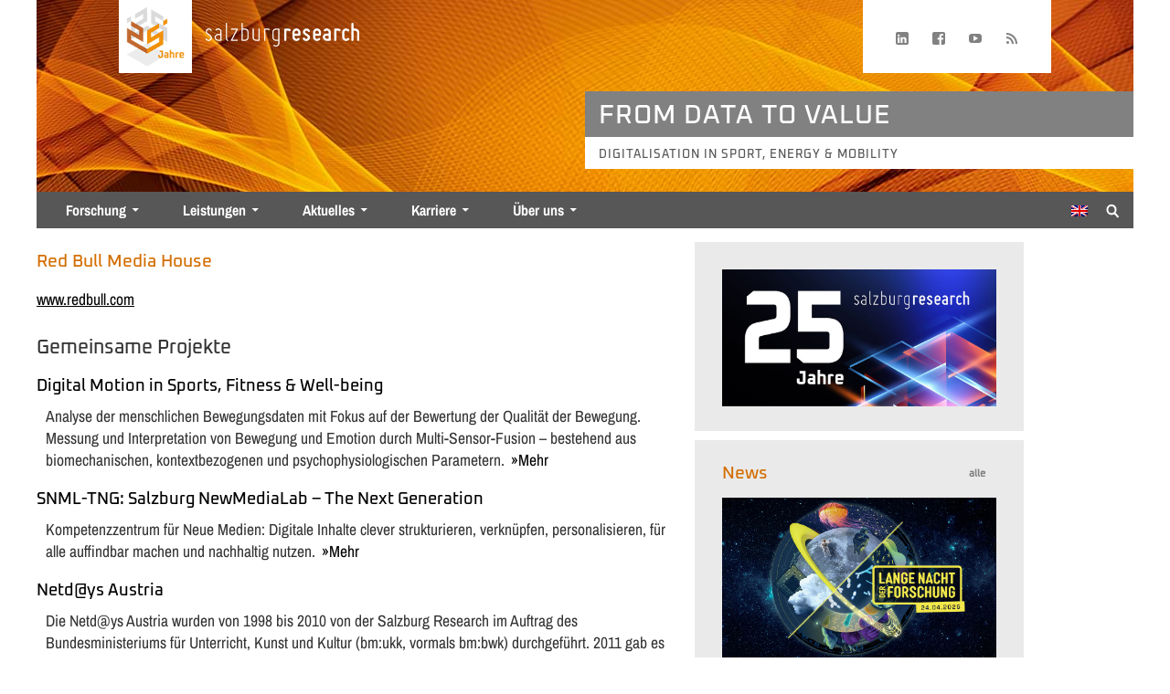

--- FILE ---
content_type: text/html; charset=UTF-8
request_url: https://www.salzburgresearch.at/partner/red-bull/
body_size: 18762
content:
<!DOCTYPE html>
<html lang="de-DE">
<head>

<!-- Matomo -->
<script type="text/javascript">
  var _paq = window._paq || [];
  /* tracker methods like "setCustomDimension" should be called before "trackPageView" */
  _paq.push(['trackPageView']);
  _paq.push(['enableLinkTracking']);
  (function() {
    var u="https://stats.salzburgresearch.at/";
    _paq.push(['setTrackerUrl', u+'matomo.php']);
    _paq.push(['setSiteId', '45']);
    var d=document, g=d.createElement('script'), s=d.getElementsByTagName('script')[0];
    g.type='text/javascript'; g.async=true; g.defer=true; g.src=u+'matomo.js'; s.parentNode.insertBefore(g,s);
  })();
</script>
<!-- End Matomo Code -->

	<meta charset="UTF-8" />
	<meta name="viewport" content="width=device-width, initial-scale=1, minimum-scale=1">
  
	<link rel="pingback" href="" />
    <link rel="icon" type="image/png" href="https://www.salzburgresearch.at/favicon.png" />
	<meta name='robots' content='index, follow, max-image-preview:large, max-snippet:-1, max-video-preview:-1' />
	<style>img:is([sizes="auto" i], [sizes^="auto," i]) { contain-intrinsic-size: 3000px 1500px }</style>
	<meta property="og:title" content="Salzburg Research Forschungsgesellschaft"/>
<meta property="og:description" content=""/>
<meta property="og:image" content="https://www.salzburgresearch.at/wp-content/uploads/2018/12/Digital_Motion_Logo_web.jpg"/>
<meta property="og:image:width" content="1000" />
<meta property="og:image:height" content="320" />
<meta property="og:type" content="article"/>
<meta property="og:article:published_time" content="2018-12-19 12:40:11"/>
<meta property="og:article:modified_time" content="2024-12-04 10:54:11"/>

<!-- Twitter Card generated by Blog2Social 860 - https://www.blog2social.com -->
<meta name="twitter:card" content="summary">
<meta name="twitter:title" content="Salzburg Research Forschungsgesellschaft"/>
<meta name="twitter:description" content=""/>
<meta name="twitter:image" content="https://www.salzburgresearch.at/wp-content/uploads/2018/12/Digital_Motion_Logo_web.jpg"/>
<!-- Twitter Card generated by Blog2Social 860 - https://www.blog2social.com -->

	<!-- This site is optimized with the Yoast SEO plugin v26.2 - https://yoast.com/wordpress/plugins/seo/ -->
	<title>Red Bull Media House Archive - Salzburg Research Forschungsgesellschaft</title>
	<link rel="canonical" href="https://www.salzburgresearch.at/partner/red-bull/" />
	<meta property="og:url" content="https://www.salzburgresearch.at/partner/red-bull/" />
	<meta property="og:site_name" content="Salzburg Research Forschungsgesellschaft" />
	<script type="application/ld+json" class="yoast-schema-graph">{"@context":"https://schema.org","@graph":[{"@type":"CollectionPage","@id":"https://www.salzburgresearch.at/partner/red-bull/","url":"https://www.salzburgresearch.at/partner/red-bull/","name":"Red Bull Media House Archive - Salzburg Research Forschungsgesellschaft","isPartOf":{"@id":"https://www.salzburgresearch.at/#website"},"primaryImageOfPage":{"@id":"https://www.salzburgresearch.at/partner/red-bull/#primaryimage"},"image":{"@id":"https://www.salzburgresearch.at/partner/red-bull/#primaryimage"},"thumbnailUrl":"https://www.salzburgresearch.at/wp-content/uploads/2018/12/Digital_Motion_Logo_web.jpg","breadcrumb":{"@id":"https://www.salzburgresearch.at/partner/red-bull/#breadcrumb"},"inLanguage":"de"},{"@type":"ImageObject","inLanguage":"de","@id":"https://www.salzburgresearch.at/partner/red-bull/#primaryimage","url":"https://www.salzburgresearch.at/wp-content/uploads/2018/12/Digital_Motion_Logo_web.jpg","contentUrl":"https://www.salzburgresearch.at/wp-content/uploads/2018/12/Digital_Motion_Logo_web.jpg","width":1000,"height":320},{"@type":"BreadcrumbList","@id":"https://www.salzburgresearch.at/partner/red-bull/#breadcrumb","itemListElement":[{"@type":"ListItem","position":1,"name":"Home","item":"https://www.salzburgresearch.at/"},{"@type":"ListItem","position":2,"name":"Red Bull Media House"}]},{"@type":"WebSite","@id":"https://www.salzburgresearch.at/#website","url":"https://www.salzburgresearch.at/","name":"Salzburg Research Forschungsgesellschaft","description":"","potentialAction":[{"@type":"SearchAction","target":{"@type":"EntryPoint","urlTemplate":"https://www.salzburgresearch.at/?s={search_term_string}"},"query-input":{"@type":"PropertyValueSpecification","valueRequired":true,"valueName":"search_term_string"}}],"inLanguage":"de"}]}</script>
	<!-- / Yoast SEO plugin. -->


<link rel="alternate" type="application/rss+xml" title="Salzburg Research Forschungsgesellschaft &raquo; Red Bull Media House Projektpartner Feed" href="https://www.salzburgresearch.at/partner/red-bull/feed/" />
<link rel='stylesheet' id='wp-block-library-css' href='https://www.salzburgresearch.at/wp-includes/css/dist/block-library/style.min.css?ver=6.8.3' type='text/css' media='all' />
<style id='classic-theme-styles-inline-css' type='text/css'>
/*! This file is auto-generated */
.wp-block-button__link{color:#fff;background-color:#32373c;border-radius:9999px;box-shadow:none;text-decoration:none;padding:calc(.667em + 2px) calc(1.333em + 2px);font-size:1.125em}.wp-block-file__button{background:#32373c;color:#fff;text-decoration:none}
</style>
<link rel='stylesheet' id='ugb-style-css-v2-css' href='https://www.salzburgresearch.at/wp-content/plugins/stackable-ultimate-gutenberg-blocks/dist/deprecated/frontend_blocks_deprecated_v2.css?ver=3.19.2' type='text/css' media='all' />
<style id='ugb-style-css-v2-inline-css' type='text/css'>
:root {--stk-block-width-default-detected: 1200px;}
:root {
			--content-width: 1200px;
		}
</style>
<style id='co-authors-plus-coauthors-style-inline-css' type='text/css'>
.wp-block-co-authors-plus-coauthors.is-layout-flow [class*=wp-block-co-authors-plus]{display:inline}

</style>
<style id='co-authors-plus-avatar-style-inline-css' type='text/css'>
.wp-block-co-authors-plus-avatar :where(img){height:auto;max-width:100%;vertical-align:bottom}.wp-block-co-authors-plus-coauthors.is-layout-flow .wp-block-co-authors-plus-avatar :where(img){vertical-align:middle}.wp-block-co-authors-plus-avatar:is(.alignleft,.alignright){display:table}.wp-block-co-authors-plus-avatar.aligncenter{display:table;margin-inline:auto}

</style>
<style id='co-authors-plus-image-style-inline-css' type='text/css'>
.wp-block-co-authors-plus-image{margin-bottom:0}.wp-block-co-authors-plus-image :where(img){height:auto;max-width:100%;vertical-align:bottom}.wp-block-co-authors-plus-coauthors.is-layout-flow .wp-block-co-authors-plus-image :where(img){vertical-align:middle}.wp-block-co-authors-plus-image:is(.alignfull,.alignwide) :where(img){width:100%}.wp-block-co-authors-plus-image:is(.alignleft,.alignright){display:table}.wp-block-co-authors-plus-image.aligncenter{display:table;margin-inline:auto}

</style>
<link rel='stylesheet' id='mediaelement-css' href='https://www.salzburgresearch.at/wp-includes/js/mediaelement/mediaelementplayer-legacy.min.css?ver=4.2.17' type='text/css' media='all' />
<link rel='stylesheet' id='wp-mediaelement-css' href='https://www.salzburgresearch.at/wp-includes/js/mediaelement/wp-mediaelement.min.css?ver=6.8.3' type='text/css' media='all' />
<style id='jetpack-sharing-buttons-style-inline-css' type='text/css'>
.jetpack-sharing-buttons__services-list{display:flex;flex-direction:row;flex-wrap:wrap;gap:0;list-style-type:none;margin:5px;padding:0}.jetpack-sharing-buttons__services-list.has-small-icon-size{font-size:12px}.jetpack-sharing-buttons__services-list.has-normal-icon-size{font-size:16px}.jetpack-sharing-buttons__services-list.has-large-icon-size{font-size:24px}.jetpack-sharing-buttons__services-list.has-huge-icon-size{font-size:36px}@media print{.jetpack-sharing-buttons__services-list{display:none!important}}.editor-styles-wrapper .wp-block-jetpack-sharing-buttons{gap:0;padding-inline-start:0}ul.jetpack-sharing-buttons__services-list.has-background{padding:1.25em 2.375em}
</style>
<link rel='stylesheet' id='coblocks-frontend-css' href='https://www.salzburgresearch.at/wp-content/plugins/coblocks/dist/style-coblocks-1.css?ver=3.1.16' type='text/css' media='all' />
<link rel='stylesheet' id='coblocks-extensions-css' href='https://www.salzburgresearch.at/wp-content/plugins/coblocks/dist/style-coblocks-extensions.css?ver=3.1.16' type='text/css' media='all' />
<link rel='stylesheet' id='coblocks-animation-css' href='https://www.salzburgresearch.at/wp-content/plugins/coblocks/dist/style-coblocks-animation.css?ver=2677611078ee87eb3b1c' type='text/css' media='all' />
<style id='global-styles-inline-css' type='text/css'>
:root{--wp--preset--aspect-ratio--square: 1;--wp--preset--aspect-ratio--4-3: 4/3;--wp--preset--aspect-ratio--3-4: 3/4;--wp--preset--aspect-ratio--3-2: 3/2;--wp--preset--aspect-ratio--2-3: 2/3;--wp--preset--aspect-ratio--16-9: 16/9;--wp--preset--aspect-ratio--9-16: 9/16;--wp--preset--color--black: #000000;--wp--preset--color--cyan-bluish-gray: #abb8c3;--wp--preset--color--white: #ffffff;--wp--preset--color--pale-pink: #f78da7;--wp--preset--color--vivid-red: #cf2e2e;--wp--preset--color--luminous-vivid-orange: #ff6900;--wp--preset--color--luminous-vivid-amber: #fcb900;--wp--preset--color--light-green-cyan: #7bdcb5;--wp--preset--color--vivid-green-cyan: #00d084;--wp--preset--color--pale-cyan-blue: #8ed1fc;--wp--preset--color--vivid-cyan-blue: #0693e3;--wp--preset--color--vivid-purple: #9b51e0;--wp--preset--color--srfg-hellorange-1: #fdebd3;--wp--preset--color--srfg-hellorange-2: #fdd5a4;--wp--preset--color--srfg-orange: #f39200;--wp--preset--color--srfg-orange-2: #d36e00;--wp--preset--color--srfg-dunkelgrau: #494949;--wp--preset--color--srfg-hellgrau: #575757;--wp--preset--color--helles-grau: #eaeaea;--wp--preset--gradient--vivid-cyan-blue-to-vivid-purple: linear-gradient(135deg,rgba(6,147,227,1) 0%,rgb(155,81,224) 100%);--wp--preset--gradient--light-green-cyan-to-vivid-green-cyan: linear-gradient(135deg,rgb(122,220,180) 0%,rgb(0,208,130) 100%);--wp--preset--gradient--luminous-vivid-amber-to-luminous-vivid-orange: linear-gradient(135deg,rgba(252,185,0,1) 0%,rgba(255,105,0,1) 100%);--wp--preset--gradient--luminous-vivid-orange-to-vivid-red: linear-gradient(135deg,rgba(255,105,0,1) 0%,rgb(207,46,46) 100%);--wp--preset--gradient--very-light-gray-to-cyan-bluish-gray: linear-gradient(135deg,rgb(238,238,238) 0%,rgb(169,184,195) 100%);--wp--preset--gradient--cool-to-warm-spectrum: linear-gradient(135deg,rgb(74,234,220) 0%,rgb(151,120,209) 20%,rgb(207,42,186) 40%,rgb(238,44,130) 60%,rgb(251,105,98) 80%,rgb(254,248,76) 100%);--wp--preset--gradient--blush-light-purple: linear-gradient(135deg,rgb(255,206,236) 0%,rgb(152,150,240) 100%);--wp--preset--gradient--blush-bordeaux: linear-gradient(135deg,rgb(254,205,165) 0%,rgb(254,45,45) 50%,rgb(107,0,62) 100%);--wp--preset--gradient--luminous-dusk: linear-gradient(135deg,rgb(255,203,112) 0%,rgb(199,81,192) 50%,rgb(65,88,208) 100%);--wp--preset--gradient--pale-ocean: linear-gradient(135deg,rgb(255,245,203) 0%,rgb(182,227,212) 50%,rgb(51,167,181) 100%);--wp--preset--gradient--electric-grass: linear-gradient(135deg,rgb(202,248,128) 0%,rgb(113,206,126) 100%);--wp--preset--gradient--midnight: linear-gradient(135deg,rgb(2,3,129) 0%,rgb(40,116,252) 100%);--wp--preset--font-size--small: 13px;--wp--preset--font-size--medium: 20px;--wp--preset--font-size--large: 36px;--wp--preset--font-size--x-large: 42px;--wp--preset--spacing--20: 0.44rem;--wp--preset--spacing--30: 0.67rem;--wp--preset--spacing--40: 1rem;--wp--preset--spacing--50: 1.5rem;--wp--preset--spacing--60: 2.25rem;--wp--preset--spacing--70: 3.38rem;--wp--preset--spacing--80: 5.06rem;--wp--preset--shadow--natural: 6px 6px 9px rgba(0, 0, 0, 0.2);--wp--preset--shadow--deep: 12px 12px 50px rgba(0, 0, 0, 0.4);--wp--preset--shadow--sharp: 6px 6px 0px rgba(0, 0, 0, 0.2);--wp--preset--shadow--outlined: 6px 6px 0px -3px rgba(255, 255, 255, 1), 6px 6px rgba(0, 0, 0, 1);--wp--preset--shadow--crisp: 6px 6px 0px rgba(0, 0, 0, 1);}:where(.is-layout-flex){gap: 0.5em;}:where(.is-layout-grid){gap: 0.5em;}body .is-layout-flex{display: flex;}.is-layout-flex{flex-wrap: wrap;align-items: center;}.is-layout-flex > :is(*, div){margin: 0;}body .is-layout-grid{display: grid;}.is-layout-grid > :is(*, div){margin: 0;}:where(.wp-block-columns.is-layout-flex){gap: 2em;}:where(.wp-block-columns.is-layout-grid){gap: 2em;}:where(.wp-block-post-template.is-layout-flex){gap: 1.25em;}:where(.wp-block-post-template.is-layout-grid){gap: 1.25em;}.has-black-color{color: var(--wp--preset--color--black) !important;}.has-cyan-bluish-gray-color{color: var(--wp--preset--color--cyan-bluish-gray) !important;}.has-white-color{color: var(--wp--preset--color--white) !important;}.has-pale-pink-color{color: var(--wp--preset--color--pale-pink) !important;}.has-vivid-red-color{color: var(--wp--preset--color--vivid-red) !important;}.has-luminous-vivid-orange-color{color: var(--wp--preset--color--luminous-vivid-orange) !important;}.has-luminous-vivid-amber-color{color: var(--wp--preset--color--luminous-vivid-amber) !important;}.has-light-green-cyan-color{color: var(--wp--preset--color--light-green-cyan) !important;}.has-vivid-green-cyan-color{color: var(--wp--preset--color--vivid-green-cyan) !important;}.has-pale-cyan-blue-color{color: var(--wp--preset--color--pale-cyan-blue) !important;}.has-vivid-cyan-blue-color{color: var(--wp--preset--color--vivid-cyan-blue) !important;}.has-vivid-purple-color{color: var(--wp--preset--color--vivid-purple) !important;}.has-black-background-color{background-color: var(--wp--preset--color--black) !important;}.has-cyan-bluish-gray-background-color{background-color: var(--wp--preset--color--cyan-bluish-gray) !important;}.has-white-background-color{background-color: var(--wp--preset--color--white) !important;}.has-pale-pink-background-color{background-color: var(--wp--preset--color--pale-pink) !important;}.has-vivid-red-background-color{background-color: var(--wp--preset--color--vivid-red) !important;}.has-luminous-vivid-orange-background-color{background-color: var(--wp--preset--color--luminous-vivid-orange) !important;}.has-luminous-vivid-amber-background-color{background-color: var(--wp--preset--color--luminous-vivid-amber) !important;}.has-light-green-cyan-background-color{background-color: var(--wp--preset--color--light-green-cyan) !important;}.has-vivid-green-cyan-background-color{background-color: var(--wp--preset--color--vivid-green-cyan) !important;}.has-pale-cyan-blue-background-color{background-color: var(--wp--preset--color--pale-cyan-blue) !important;}.has-vivid-cyan-blue-background-color{background-color: var(--wp--preset--color--vivid-cyan-blue) !important;}.has-vivid-purple-background-color{background-color: var(--wp--preset--color--vivid-purple) !important;}.has-black-border-color{border-color: var(--wp--preset--color--black) !important;}.has-cyan-bluish-gray-border-color{border-color: var(--wp--preset--color--cyan-bluish-gray) !important;}.has-white-border-color{border-color: var(--wp--preset--color--white) !important;}.has-pale-pink-border-color{border-color: var(--wp--preset--color--pale-pink) !important;}.has-vivid-red-border-color{border-color: var(--wp--preset--color--vivid-red) !important;}.has-luminous-vivid-orange-border-color{border-color: var(--wp--preset--color--luminous-vivid-orange) !important;}.has-luminous-vivid-amber-border-color{border-color: var(--wp--preset--color--luminous-vivid-amber) !important;}.has-light-green-cyan-border-color{border-color: var(--wp--preset--color--light-green-cyan) !important;}.has-vivid-green-cyan-border-color{border-color: var(--wp--preset--color--vivid-green-cyan) !important;}.has-pale-cyan-blue-border-color{border-color: var(--wp--preset--color--pale-cyan-blue) !important;}.has-vivid-cyan-blue-border-color{border-color: var(--wp--preset--color--vivid-cyan-blue) !important;}.has-vivid-purple-border-color{border-color: var(--wp--preset--color--vivid-purple) !important;}.has-vivid-cyan-blue-to-vivid-purple-gradient-background{background: var(--wp--preset--gradient--vivid-cyan-blue-to-vivid-purple) !important;}.has-light-green-cyan-to-vivid-green-cyan-gradient-background{background: var(--wp--preset--gradient--light-green-cyan-to-vivid-green-cyan) !important;}.has-luminous-vivid-amber-to-luminous-vivid-orange-gradient-background{background: var(--wp--preset--gradient--luminous-vivid-amber-to-luminous-vivid-orange) !important;}.has-luminous-vivid-orange-to-vivid-red-gradient-background{background: var(--wp--preset--gradient--luminous-vivid-orange-to-vivid-red) !important;}.has-very-light-gray-to-cyan-bluish-gray-gradient-background{background: var(--wp--preset--gradient--very-light-gray-to-cyan-bluish-gray) !important;}.has-cool-to-warm-spectrum-gradient-background{background: var(--wp--preset--gradient--cool-to-warm-spectrum) !important;}.has-blush-light-purple-gradient-background{background: var(--wp--preset--gradient--blush-light-purple) !important;}.has-blush-bordeaux-gradient-background{background: var(--wp--preset--gradient--blush-bordeaux) !important;}.has-luminous-dusk-gradient-background{background: var(--wp--preset--gradient--luminous-dusk) !important;}.has-pale-ocean-gradient-background{background: var(--wp--preset--gradient--pale-ocean) !important;}.has-electric-grass-gradient-background{background: var(--wp--preset--gradient--electric-grass) !important;}.has-midnight-gradient-background{background: var(--wp--preset--gradient--midnight) !important;}.has-small-font-size{font-size: var(--wp--preset--font-size--small) !important;}.has-medium-font-size{font-size: var(--wp--preset--font-size--medium) !important;}.has-large-font-size{font-size: var(--wp--preset--font-size--large) !important;}.has-x-large-font-size{font-size: var(--wp--preset--font-size--x-large) !important;}
:where(.wp-block-post-template.is-layout-flex){gap: 1.25em;}:where(.wp-block-post-template.is-layout-grid){gap: 1.25em;}
:where(.wp-block-columns.is-layout-flex){gap: 2em;}:where(.wp-block-columns.is-layout-grid){gap: 2em;}
:root :where(.wp-block-pullquote){font-size: 1.5em;line-height: 1.6;}
</style>
<link rel='stylesheet' id='dae-download-css' href='https://www.salzburgresearch.at/wp-content/plugins/download-after-email/css/download.css?ver=1756422151' type='text/css' media='all' />
<link rel='stylesheet' id='dashicons-css' href='https://www.salzburgresearch.at/wp-includes/css/dashicons.min.css?ver=6.8.3' type='text/css' media='all' />
<link rel='stylesheet' id='dae-fa-css' href='https://www.salzburgresearch.at/wp-content/plugins/download-after-email/css/all.css?ver=6.8.3' type='text/css' media='all' />
<link rel='stylesheet' id='wpa-css-css' href='https://www.salzburgresearch.at/wp-content/plugins/honeypot/includes/css/wpa.css?ver=2.3.04' type='text/css' media='all' />
<link rel='stylesheet' id='SearchAutocomplete-theme-css' href='https://www.salzburgresearch.at/wp-content/plugins/search-autocomplete/css/aristo/jquery-ui-aristo.css?ver=1.9.2' type='text/css' media='all' />
<link rel='stylesheet' id='searchandfilter-css' href='https://www.salzburgresearch.at/wp-content/plugins/search-filter/style.css?ver=1' type='text/css' media='all' />
<link rel='stylesheet' id='wp-components-css' href='https://www.salzburgresearch.at/wp-includes/css/dist/components/style.min.css?ver=6.8.3' type='text/css' media='all' />
<link rel='stylesheet' id='godaddy-styles-css' href='https://www.salzburgresearch.at/wp-content/plugins/coblocks/includes/Dependencies/GoDaddy/Styles/build/latest.css?ver=2.0.2' type='text/css' media='all' />
<link rel='stylesheet' id='unsemantic-css' href='https://www.salzburgresearch.at/wp-content/themes/salzburgresearch/css/unsemantic-grid-responsive-tablet.css?ver=6.8.3' type='text/css' media='all' />
<link rel='stylesheet' id='theme-slug-stylesheet-css' href='https://www.salzburgresearch.at/wp-content/themes/salzburgresearch/style.css?ver=202508211337' type='text/css' media='all' />
<link rel='stylesheet' id='taxopress-frontend-css-css' href='https://www.salzburgresearch.at/wp-content/plugins/simple-tags/assets/frontend/css/frontend.css?ver=3.40.0' type='text/css' media='all' />
<link rel='stylesheet' id='searchwp-forms-css' href='https://www.salzburgresearch.at/wp-content/plugins/searchwp/assets/css/frontend/search-forms.min.css?ver=4.5.3' type='text/css' media='all' />
<link rel='stylesheet' id='wp-featherlight-css' href='https://www.salzburgresearch.at/wp-content/plugins/wp-featherlight/css/wp-featherlight.min.css?ver=1.3.4' type='text/css' media='all' />
<link rel='stylesheet' id='__EPYT__style-css' href='https://www.salzburgresearch.at/wp-content/plugins/youtube-embed-plus/styles/ytprefs.min.css?ver=14.2.3' type='text/css' media='all' />
<style id='__EPYT__style-inline-css' type='text/css'>

                .epyt-gallery-thumb {
                        width: 33.333%;
                }
                
</style>
<script type="text/javascript" src="https://www.salzburgresearch.at/wp-includes/js/jquery/jquery.min.js?ver=3.7.1" id="jquery-core-js"></script>
<script type="text/javascript" src="https://www.salzburgresearch.at/wp-includes/js/jquery/jquery-migrate.min.js?ver=3.4.1" id="jquery-migrate-js"></script>
<script type="text/javascript" id="ugb-block-frontend-js-v2-js-extra">
/* <![CDATA[ */
var stackable = {"restUrl":"https:\/\/www.salzburgresearch.at\/wp-json\/"};
/* ]]> */
</script>
<script type="text/javascript" src="https://www.salzburgresearch.at/wp-content/plugins/stackable-ultimate-gutenberg-blocks/dist/deprecated/frontend_blocks_deprecated_v2.js?ver=3.19.2" id="ugb-block-frontend-js-v2-js"></script>
<script type="text/javascript" id="email-download-link-js-extra">
/* <![CDATA[ */
var ed_data = {"messages":{"ed_required_field":"Please fill in the required field.","ed_invalid_name":"Name seems invalid.","ed_invalid_email":"Email address seems invalid.","ed_unexpected_error":"Oops.. Unexpected error occurred.","ed_sent_successfull":"Download link sent successfully to your email address.","ed_select_downloads":"Please select your downloads.","ed_invalid_captcha":"Robot verification failed, please try again.","ed_toofast_message":"You are trying to submit too fast. try again in 1 minute.","ed_blocked_message1":"Your submission is not accepted due to security reason. Please contact admin.","ed_blocked_message2":"Entered name or email contains a word that is not allowed. Please contact admin."},"ed_ajax_url":"https:\/\/www.salzburgresearch.at\/wp-admin\/admin-ajax.php"};
/* ]]> */
</script>
<script type="text/javascript" src="https://www.salzburgresearch.at/wp-content/plugins/email-download-link/inc/email-download-link.js?ver=2.2" id="email-download-link-js"></script>
<script type="text/javascript" src="https://www.salzburgresearch.at/wp-content/plugins/simple-tags/assets/frontend/js/frontend.js?ver=3.40.0" id="taxopress-frontend-js-js"></script>
<script type="text/javascript" id="__ytprefs__-js-extra">
/* <![CDATA[ */
var _EPYT_ = {"ajaxurl":"https:\/\/www.salzburgresearch.at\/wp-admin\/admin-ajax.php","security":"fe560e9434","gallery_scrolloffset":"20","eppathtoscripts":"https:\/\/www.salzburgresearch.at\/wp-content\/plugins\/youtube-embed-plus\/scripts\/","eppath":"https:\/\/www.salzburgresearch.at\/wp-content\/plugins\/youtube-embed-plus\/","epresponsiveselector":"[\"iframe.__youtube_prefs__\",\"iframe[src*='youtube.com']\",\"iframe[src*='youtube-nocookie.com']\",\"iframe[data-ep-src*='youtube.com']\",\"iframe[data-ep-src*='youtube-nocookie.com']\",\"iframe[data-ep-gallerysrc*='youtube.com']\"]","epdovol":"1","version":"14.2.3","evselector":"iframe.__youtube_prefs__[src], iframe[src*=\"youtube.com\/embed\/\"], iframe[src*=\"youtube-nocookie.com\/embed\/\"]","ajax_compat":"","maxres_facade":"eager","ytapi_load":"light","pause_others":"","stopMobileBuffer":"1","facade_mode":"","not_live_on_channel":""};
/* ]]> */
</script>
<script type="text/javascript" src="https://www.salzburgresearch.at/wp-content/plugins/youtube-embed-plus/scripts/ytprefs.min.js?ver=14.2.3" id="__ytprefs__-js"></script>
<link rel="https://api.w.org/" href="https://www.salzburgresearch.at/wp-json/" /><link rel="alternate" title="JSON" type="application/json" href="https://www.salzburgresearch.at/wp-json/wp/v2/partner/422" /><link rel="EditURI" type="application/rsd+xml" title="RSD" href="https://www.salzburgresearch.at/xmlrpc.php?rsd" />
<meta name="generator" content="WordPress 6.8.3" />
<meta name="generator" content="WPML ver:4.8.4 stt:1,3;" />
<style>.ed_form_message.success { color: #008000; }.ed_form_message.error { color: #ff0000; }.ed_form_message.boterror { color: #ff0000; }</style><meta name="generator" content="Elementor 3.32.5; features: additional_custom_breakpoints; settings: css_print_method-external, google_font-enabled, font_display-auto">
<style type="text/css">a.st_tag, a.internal_tag, .st_tag, .internal_tag { text-decoration: underline !important; }</style>			<style>
				.e-con.e-parent:nth-of-type(n+4):not(.e-lazyloaded):not(.e-no-lazyload),
				.e-con.e-parent:nth-of-type(n+4):not(.e-lazyloaded):not(.e-no-lazyload) * {
					background-image: none !important;
				}
				@media screen and (max-height: 1024px) {
					.e-con.e-parent:nth-of-type(n+3):not(.e-lazyloaded):not(.e-no-lazyload),
					.e-con.e-parent:nth-of-type(n+3):not(.e-lazyloaded):not(.e-no-lazyload) * {
						background-image: none !important;
					}
				}
				@media screen and (max-height: 640px) {
					.e-con.e-parent:nth-of-type(n+2):not(.e-lazyloaded):not(.e-no-lazyload),
					.e-con.e-parent:nth-of-type(n+2):not(.e-lazyloaded):not(.e-no-lazyload) * {
						background-image: none !important;
					}
				}
			</style>
					<style type="text/css" id="wp-custom-css">
			pre
{
        white-space: pre-wrap;
}

.wp-block-media-text.is-style-outline .wp-block-media-text__content {
	margin-left: calc(-1 * var(--coblocks-spacing--7, map-get($spacing, 10)));
}

blockquote.easy_testimonial .wp-post-image {
	border-radius: 0;
	padding-left: 15px;
}

.wp-block-jetpack-slideshow_swiper-wrapper {
	margin: 0 !important;
}

.wp-block-latest-posts__list {
	list-style: none !important;
}		</style>
			<link rel='stylesheet' id='bfa-font-awesome-css'  href='https://www.salzburgresearch.at/wp-content/themes/salzburgresearch/css/font-awesome.min.css' type='text/css' media='all' />

  <link rel="stylesheet" href="https://www.salzburgresearch.at/wp-content/themes/salzburgresearch/css/tiny-slider.css">
  <!--[if (lt IE 9)]><script src="https://www.salzburgresearch.at/wp-content/themes/salzburgresearch/js/tiny-slider.helper.ie8.js"></script><![endif]-->

</head>

<body  class="archive tax-partner term-red-bull term-422 wp-theme-salzburgresearch wp-featherlight-captions elementor-default elementor-kit-33757">


  <div id="page">
  <div class="grid-container grid-header" style="position: relative">
  	<div id="modernHeader">
              <a href="https://www.salzburgresearch.at/" id="modernHeader-logo" title="Startseite" tabindex="0" aria-label="Startseite laden">
         <div></div>
        </a>
      
      <div class="modernHeader-logotextDesktop"></div>
  		<div id="modernHeader-social">
  			<div id="menu-social" class="menu"><ul id="menu-social-items" class="menu-items"><li id="menu-item-16231" class="menu-item menu-item-type-custom menu-item-object-custom menu-item-16231"><a href="https://www.linkedin.com/company/salzburg-research"><span class="screen-reader-text">Linkedin</span></a></li>
<li id="menu-item-16230" class="menu-item menu-item-type-custom menu-item-object-custom menu-item-16230"><a href="https://www.facebook.com/salzburgresearch"><span class="screen-reader-text">Facebook</span></a></li>
<li id="menu-item-16232" class="menu-item menu-item-type-custom menu-item-object-custom menu-item-16232"><a href="https://www.youtube.com/user/SalzburgResearch"><span class="screen-reader-text">YouTube</span></a></li>
<li id="menu-item-16229" class="menu-item menu-item-type-custom menu-item-object-custom menu-item-16229"><a href="https://www.salzburgresearch.at/feed/"><span class="screen-reader-text">RSS</span></a></li>
</ul></div>  		</div>
  		<div style="clear: both;"></div>
  		<div class="modernHeader-logotextMobile"></div>
  		<div style="clear: both;"></div>
  		<div id="modernHeader-headline">FROM DATA TO VALUE</div>
  		<div style="clear: both;"></div>
  		<div id="modernHeader-subline">Digitalisation in Sport, Energy & Mobility</div>
  		<div style="clear: both;"></div>
  		<div id="modernHeader-menuContainer">
  			<div id="modernHeader-menuContainer-mainmenu">
          
<div class="lang_sel_list_vertical wpml-ls-statics-shortcode_actions wpml-ls wpml-ls-legacy-list-vertical" id="lang_sel_list">
	<ul role="menu">

					<li class="icl-en wpml-ls-slot-shortcode_actions wpml-ls-item wpml-ls-item-en wpml-ls-first-item wpml-ls-last-item wpml-ls-item-legacy-list-vertical" role="none">
				<a href="https://www.salzburgresearch.at/en/partner/red-bull-media-house_en/" class="wpml-ls-link" role="menuitem" aria-label="Zu Englisch wechseln" title="Zu Englisch wechseln">
					                                    <img
            class="wpml-ls-flag iclflag"
            src="https://www.salzburgresearch.at/wp-content/plugins/sitepress-multilingual-cms/res/flags/en.png"
            alt="Englisch"
            width=18
            height=12
    /></a>
			</li>
		
	</ul>
</div>
  				<nav id="primary-navigation" class="site-navigation primary-navigation site-navigation-modern" role="navigation">
  					<button class="menu-toggle menu-toggle-modern"> Menu</button>
  					<div class="menu-mainmenu-container"><ul id="menu-mainmenu" class="nav-menu"><li id="menu-item-37875" class="menu-item menu-item-type-post_type menu-item-object-page menu-item-has-children menu-item-37875"><a href="https://www.salzburgresearch.at/forschung/">Forschung</a>
<ul class="sub-menu">
	<li id="menu-item-39686" class="menu-item menu-item-type-custom menu-item-object-custom menu-item-has-children menu-item-39686"><a href="https://www.salzburgresearch.at/kernkompetenzen/all/">Kernkompetenzen</a>
	<ul class="sub-menu">
		<li id="menu-item-29224" class="menu-item menu-item-type-custom menu-item-object-custom menu-item-29224"><a href="https://www.salzburgresearch.at/kernkompetenzen/ic/">Intelligent Connectivity</a></li>
		<li id="menu-item-32640" class="menu-item menu-item-type-custom menu-item-object-custom menu-item-32640"><a href="https://www.salzburgresearch.at/kernkompetenzen/hma/">Human Motion Analytics</a></li>
		<li id="menu-item-29226" class="menu-item menu-item-type-custom menu-item-object-custom menu-item-29226"><a href="https://www.salzburgresearch.at/kernkompetenzen/mowi/">Mobility &#038; Transport Analytics</a></li>
		<li id="menu-item-29225" class="menu-item menu-item-type-custom menu-item-object-custom menu-item-29225"><a href="https://www.salzburgresearch.at/kernkompetenzen/ilab/">Innovation &#038; Value Creation</a></li>
	</ul>
</li>
	<li id="menu-item-37876" class="menu-item menu-item-type-custom menu-item-object-custom menu-item-37876"><a href="https://www.salzburgresearch.at/publications/">Publikationen</a></li>
	<li id="menu-item-35340" class="menu-item menu-item-type-custom menu-item-object-custom menu-item-35340"><a href="https://www.salzburgresearch.at/projects/">Forschungsprojekte</a></li>
	<li id="menu-item-41771" class="menu-item menu-item-type-post_type menu-item-object-page menu-item-41771"><a href="https://www.salzburgresearch.at/leistungen/">Dienstleistungen</a></li>
</ul>
</li>
<li id="menu-item-37874" class="menu-item menu-item-type-post_type menu-item-object-page menu-item-has-children menu-item-37874"><a href="https://www.salzburgresearch.at/leistungen/">Leistungen</a>
<ul class="sub-menu">
	<li id="menu-item-34733" class="menu-item menu-item-type-custom menu-item-object-custom menu-item-has-children menu-item-34733"><a href="https://www.salzburgresearch.at/leistungen/">Dienstleistungen</a>
	<ul class="sub-menu">
		<li id="menu-item-35301" class="menu-item menu-item-type-custom menu-item-object-custom menu-item-35301"><a href="https://www.salzburgresearch.at/branchen/smart-region-mobility/">Smart Region &#038; Mobility</a></li>
		<li id="menu-item-35299" class="menu-item menu-item-type-custom menu-item-object-custom menu-item-35299"><a href="https://www.salzburgresearch.at/branchen/health-sports/">Health &#038; Sports</a></li>
		<li id="menu-item-35300" class="menu-item menu-item-type-custom menu-item-object-custom menu-item-35300"><a href="https://www.salzburgresearch.at/branchen/industry-robotics/">Industry &#038; Infrastructure</a></li>
	</ul>
</li>
	<li id="menu-item-37873" class="menu-item menu-item-type-post_type menu-item-object-page menu-item-37873"><a href="https://www.salzburgresearch.at/success-storys/">Success Storys</a></li>
</ul>
</li>
<li id="menu-item-37868" class="menu-item menu-item-type-post_type menu-item-object-page menu-item-has-children menu-item-37868"><a href="https://www.salzburgresearch.at/aktuelles/">Aktuelles</a>
<ul class="sub-menu">
	<li id="menu-item-41770" class="menu-item menu-item-type-post_type menu-item-object-page menu-item-41770"><a href="https://www.salzburgresearch.at/futurebook/">Future Book: Wie wir die digitale Transformation gestalten</a></li>
	<li id="menu-item-37877" class="menu-item menu-item-type-custom menu-item-object-custom menu-item-37877"><a href="https://www.salzburgresearch.at/news/">News</a></li>
	<li id="menu-item-39990" class="menu-item menu-item-type-custom menu-item-object-custom menu-item-39990"><a href="https://www.salzburgresearch.at/events/">Veranstaltungen</a></li>
	<li id="menu-item-37878" class="menu-item menu-item-type-custom menu-item-object-custom menu-item-has-children menu-item-37878"><a href="https://www.salzburgresearch.at/presse/">Presse</a>
	<ul class="sub-menu">
		<li id="menu-item-35338" class="menu-item menu-item-type-custom menu-item-object-custom menu-item-35338"><a href="https://www.salzburgresearch.at/presseaussendungen/">Presseinfomationen</a></li>
		<li id="menu-item-35336" class="menu-item menu-item-type-custom menu-item-object-custom menu-item-35336"><a href="https://www.salzburgresearch.at/pressespiegel/">Pressespiegel</a></li>
		<li id="menu-item-35337" class="menu-item menu-item-type-custom menu-item-object-custom menu-item-35337"><a href="https://www.salzburgresearch.at/unternehmenspublikationen/">Newsletter &#038; Unternehmenspublikationen</a></li>
	</ul>
</li>
	<li id="menu-item-15926" class="menu-item menu-item-type-custom menu-item-object-custom menu-item-15926"><a href="https://www.salzburgresearch.at/blog/">Blog</a></li>
</ul>
</li>
<li id="menu-item-37869" class="menu-item menu-item-type-post_type menu-item-object-page menu-item-has-children menu-item-37869"><a href="https://www.salzburgresearch.at/karriere/">Karriere</a>
<ul class="sub-menu">
	<li id="menu-item-35631" class="menu-item menu-item-type-custom menu-item-object-custom menu-item-35631"><a href="https://www.salzburgresearch.at/jobs/">Aktuelle Stellenangebote</a></li>
	<li id="menu-item-37872" class="menu-item menu-item-type-post_type menu-item-object-page menu-item-37872"><a href="https://www.salzburgresearch.at/einblicke-in-die-forschungsarbeit/">Einblicke in die Forschungsarbeit</a></li>
	<li id="menu-item-35347" class="menu-item menu-item-type-custom menu-item-object-custom menu-item-35347"><a href="https://www.salzburgresearch.at/benefits/">Benefits</a></li>
</ul>
</li>
<li id="menu-item-37870" class="menu-item menu-item-type-post_type menu-item-object-page menu-item-has-children menu-item-37870"><a href="https://www.salzburgresearch.at/ueber-uns/">Über uns</a>
<ul class="sub-menu">
	<li id="menu-item-37879" class="menu-item menu-item-type-custom menu-item-object-custom menu-item-37879"><a href="https://www.salzburgresearch.at/uber-srfg/">Wir über uns</a></li>
	<li id="menu-item-35632" class="menu-item menu-item-type-custom menu-item-object-custom menu-item-35632"><a href="https://www.salzburgresearch.at/unternehmenswerte/">Unternehmenswerte und Leitbild</a></li>
	<li id="menu-item-37883" class="menu-item menu-item-type-custom menu-item-object-custom menu-item-37883"><a href="https://www.salzburgresearch.at/team/">Team</a></li>
	<li id="menu-item-37880" class="menu-item menu-item-type-custom menu-item-object-custom menu-item-37880"><a href="https://www.salzburgresearch.at/srfg/aufsichtsrat/">Aufsichtsrat &#038; Fachbeirat</a></li>
	<li id="menu-item-37881" class="menu-item menu-item-type-custom menu-item-object-custom menu-item-37881"><a href="https://www.salzburgresearch.at/unternehmens-und-qualitaetspolitik/">Unternehmens- und Qualitätspolitik</a></li>
	<li id="menu-item-37882" class="menu-item menu-item-type-custom menu-item-object-custom menu-item-37882"><a href="https://www.salzburgresearch.at/mitgliedschaften/">Mitgliedschaften &#038; Netzwerke</a></li>
	<li id="menu-item-39267" class="menu-item menu-item-type-post_type menu-item-object-page menu-item-39267"><a href="https://www.salzburgresearch.at/karriere/diversity-gender-equality/">Diversity, equity &amp; inclusion</a></li>
	<li id="menu-item-37884" class="menu-item menu-item-type-custom menu-item-object-custom menu-item-37884"><a href="https://www.salzburgresearch.at/srfg/anfahrt/">Kontakt &#038; Anfahrt</a></li>
</ul>
</li>
</ul></div>  				</nav>
  			</div>

  			<div id="modernHeader-menuContainer-searchbar">
  				<form role="search" method="get" id="searchform-modern" class="searchform searchform-modern" action="https://www.salzburgresearch.at/">
  					<div>
  						<a href="javascript:void(0);" class="searchform-modern-showhide" onclick="javascript:searchbar();" title="Suche" aria-label="Suche anzeigen/verbergen" tabindex="0">
  							<img src="https://www.salzburgresearch.at/wp-content/themes/salzburgresearch/images/lupe.svg" id="opensearch-button" alt="Suchen" />
  						</a>
  						<label class="screen-reader-text" for="s">Suche nach:</label>
  						<input value="" placeholder="" name="s" id="s" class="ui-autocomplete-input ui-autocomplete-input-modern" autocomplete="on" type="text">
  						<input id="searchsubmit-modern" type="submit" value="Suchen">
  					</div>
  				</form>
  			</div>
  		</div>
  		<!--div id="modernHeader-boxbottomcenter"></div-->
  	</div>
  </div>

  <script type="text/javascript">
  	var value = 0;
  	function searchbar(){
  		value++;
  		if (value % 2 == 0){
  			document.getElementById('opensearch-button').src='https://www.salzburgresearch.at/wp-content/themes/salzburgresearch/images/lupe.svg';
  			document.getElementById('modernHeader-menuContainer-searchbar').style.width="45px";
  		}
  		else {
  			document.getElementById('opensearch-button').src='https://www.salzburgresearch.at/wp-content/themes/salzburgresearch/images/search-x.svg';
  			document.getElementById('modernHeader-menuContainer-searchbar').style.width="100%";
  			document.getElementById("s").focus();
  		}
  	}
  </script>

  <script>
  jQuery(document).ready(function(){
    jQuery(".nav-menu .menu-item-has-children > a").prepend( "<a href='javascript:void(0);' class='primary-navigation-arrow' aria-label='Untermenü anzeigen / Show submenu'>❯</a>" );
  	jQuery(".nav-menu .sub-menu").addClass("displayNone");
  	jQuery(".primary-navigation-arrow").click(function(){
  		jQuery(this).toggleClass("primary-navigation-arrow-rotate");
      jQuery(this).parent().parent().children(".sub-menu").toggle(500);
  		});
  	});
  </script>



  <div class="grid-container main-grid">
  	<div class="breadcrumb-left">
  	</div>
  	<div class="breadcrumb-right">

  	</div>
  </div>
		<div class="grid-container">
	
	<div id="content-sidebar-wrapper" class="grid-100 grid-parent">
	<div id="content" class="grid-60 blog-archive">
	<h1>Red Bull Media House</h1>
	 <p>
						 <a href="http://www.redbull.com"><p>www.redbull.com</p>
</a>
			</p>

            
                <h2 style="margin-bottom:20px;">Gemeinsame Projekte</h2>
                
					<div class="post-27973 project type-project status-publish has-post-thumbnail hentry bereiche-hma themen-health-sports reichweite-national partner-abios-gmbh partner-adidas partner-atomic partner-digital-elektronik-gmbh partner-epfl-lecole-polytechnique-federale-de-lausanne partner-gasteiner-kur-und-reha-gmbh partner-grabher-guenter-textilveredlungs-gmbh partner-infineon-technologies-austria partner-red-bull partner-schladming-dachstein-tourismusmarketing partner-scio-holding-gmbh partner-suunto partner-uni-salzburg partner-universitaet-salzburg-fachbereich-sport-und-bewegungswissenschaft partner-universitaet-salzburg-hci-center-for-human-computer-interaction foerderer-bmk-bundesministerium-fuer-klimaschutz foerderer-bundesministerium-fuer-digitalisierung-und-wirtschaftsstandort foerderer-comet foerderer-energie foerderer-ffg foerderer-innovation-und-technologie foerderer-mobilitaet foerderer-umwelt">
                                <h3 id="post-27973"><a href="https://www.salzburgresearch.at/projekt/digital-motion/" rel="bookmark" title=" Digital Motion in Sports, Fitness &#038; Well-being">Digital Motion in Sports, Fitness &#038; Well-being</a></h3>
                                <!-- <small>Mittwoch, Dezember 19th, 2018</small> -->

                                <div class="entry" style="margin-bottom:20px;">
                                        <p>Analyse der menschlichen Bewegungsdaten mit Fokus auf der Bewertung der Qualität der Bewegung. Messung und Interpretation von Bewegung und Emotion durch Multi-Sensor-Fusion &#8211; bestehend aus biomechanischen, kontextbezogenen und psychophysiologischen Parametern. <a href="https://www.salzburgresearch.at/projekt/digital-motion/#more-27973" class="more-link">mehr</a></p>
                                </div><!-- end entry -->

                        </div><!-- end post -->

                
					<div class="post-8521 project type-project status-publish has-post-thumbnail hentry bereiche-snml bereiche-kmt zielgruppe-wirtschaft zielgruppe-wissenschaft-und-forschung reichweite-national partner-derstandard-at partner-fh-salzburg partner-mediamid-digital-services-gmbh partner-orf partner-red-bull partner-salzburg-ag-fur-energie-verkehr-und-telekom partner-salzburger-nachrichten-verlagsgmbh-co-kg partner-semantic-web-company-gmbh partner-deri-innsbruck partner-technodat foerderer-bmk-bundesministerium-fuer-klimaschutz foerderer-bmwfw foerderer-comet foerderer-energie foerderer-innovation-und-technologie foerderer-land-salzburg foerderer-mobilitaet foerderer-umwelt">
                                <h3 id="post-8521"><a href="https://www.salzburgresearch.at/projekt/snml-tng-salzburg-newmedialab-the-next-generation/" rel="bookmark" title=" SNML-TNG: Salzburg NewMediaLab &#8211; The Next Generation">SNML-TNG: Salzburg NewMediaLab &#8211; The Next Generation</a></h3>
                                <!-- <small>Mittwoch, Februar 2nd, 2011</small> -->

                                <div class="entry" style="margin-bottom:20px;">
                                        <p>Kompetenzzentrum für Neue Medien: Digitale Inhalte clever strukturieren, verknüpfen, personalisieren, für alle auffindbar machen und nachhaltig nutzen. <a href="https://www.salzburgresearch.at/projekt/snml-tng-salzburg-newmedialab-the-next-generation/#more-8521" class="more-link">mehr</a></p>
                                </div><!-- end entry -->

                        </div><!-- end post -->

                
					<div class="post-4594 project type-project status-publish hentry tag-nachwuchs zielgruppe-nachwuchsforscher reichweite-national partner-akzente-salzburg partner-ars-electronica partner-cinedays-osterreich partner-dark-dog partner-fh-joanneum partner-fh-salzburg partner-filmfest-st-anton partner-fm4 partner-ipa-internet-foundation-austria partner-jugendburo-der-stadt-salzburg partner-kleine-zeitung partner-kulturkontakt-austria partner-netbridge partner-orf partner-radiofabrik partner-red-bull partner-saferinternet-at partner-salzburg-ag-fur-energie-verkehr-und-telekom partner-salzburger-nachrichten-verlagsgmbh-co-kg partner-sciq partner-stadt-salzburg partner-stadtbibliothek partner-telekom-austria-ta-ag partner-theoneminutes-jr partner-verein-spektrum partner-zukunftsbranchen foerderer-bmukk">
                                <h3 id="post-4594"><a href="https://www.salzburgresearch.at/projekt/netdays-austria/" rel="bookmark" title=" Netd@ys Austria">Netd@ys Austria</a></h3>
                                <!-- <small>Mittwoch, Oktober 27th, 2010</small> -->

                                <div class="entry" style="margin-bottom:20px;">
                                        <p>Die Netd@ys Austria wurden von 1998 bis 2010 von der Salzburg Research im Auftrag des Bundesministeriums für Unterricht, Kunst und Kultur (bm:ukk, vormals bm:bwk) durchgeführt. 2011 gab es das &#8222;netd@ys special 2011&#8220; in Zusammenarbeit mit der Internet Foundation Austria (IPA). <a href="https://www.salzburgresearch.at/projekt/netdays-austria/#more-4594" class="more-link">mehr</a></p>
                                </div><!-- end entry -->

                        </div><!-- end post -->

                
					<div class="post-4590 project type-project status-publish hentry tag-android tag-mobilitat tag-nachwuchs tag-smart-phone bereiche-mowi zielgruppe-wirtschaft reichweite-national partner-mobilizy-gmbh partner-red-bull foerderer-auftragsforschung">
                                <h3 id="post-4590"><a href="https://www.salzburgresearch.at/projekt/red-bull-hot-spot-viewer/" rel="bookmark" title=" Red Bull Hot Spot Viewer">Red Bull Hot Spot Viewer</a></h3>
                                <!-- <small>Mittwoch, Oktober 27th, 2010</small> -->

                                <div class="entry" style="margin-bottom:20px;">
                                        <p style="text-align: left;">Sie marschieren durch Salzburg und richten die im Smartphone eingebaute Kamera auf ein beliebiges Motiv. Der Red Bull Hot Spot Viewer erkennt „Hot Spots“ in wählbarem Umkreis und projiziert ein Hot Spot-Symbol direkt ins Live-Bild der Kamera.  <a href="https://www.salzburgresearch.at/projekt/red-bull-hot-spot-viewer/#more-4590" class="more-link">mehr</a></p>
                                </div><!-- end entry -->

                        </div><!-- end post -->

                
                 <!-- This clears all floats -->
                <div class="clear">&nbsp;</div>

            
	</div><!-- end content -->
	<div id="sidebar_page" class="grid-30 grid-parent srfg-greybg">

		<div class="grid-100">

			<a href="https://www.salzburgresearch.at/25jahre/">				<img src="https://www.salzburgresearch.at/wp-content/uploads/2025/09/25_Jahre_sidebar_25.jpg" alt="25 Jahre Salzburg Research" />
			</a>
		</div>

		<div class="borderbottom">&nbsp;</div>

		<div class="grid-100">
			<h1>
				<span class="alle">
												<a href="https://www.salzburgresearch.at/news/">alle</a>
											</span>
				News			</h1>
						<ul class="latest-news">
									<li>
						<a href="https://www.salzburgresearch.at/2025/lange-nacht-der-forschung-2026-10-ausgabe-in-salzburg/" rel="bookmark" title="Lange Nacht der Forschung 2026: 10. Ausgabe in Salzburg">
							<img width="1000" height="600" src="https://www.salzburgresearch.at/wp-content/uploads/2025/10/LNF2026_Headerbild_SRFG-Website.jpg" class="attachment-220 size-220 wp-post-image" alt="Lange Nacht der Forschung am 24.04.2026" decoding="async" srcset="https://www.salzburgresearch.at/wp-content/uploads/2025/10/LNF2026_Headerbild_SRFG-Website.jpg 1000w, https://www.salzburgresearch.at/wp-content/uploads/2025/10/LNF2026_Headerbild_SRFG-Website-200x120.jpg 200w, https://www.salzburgresearch.at/wp-content/uploads/2025/10/LNF2026_Headerbild_SRFG-Website-450x270.jpg 450w, https://www.salzburgresearch.at/wp-content/uploads/2025/10/LNF2026_Headerbild_SRFG-Website-768x461.jpg 768w, https://www.salzburgresearch.at/wp-content/uploads/2025/10/LNF2026_Headerbild_SRFG-Website-208x125.jpg 208w, https://www.salzburgresearch.at/wp-content/uploads/2025/10/LNF2026_Headerbild_SRFG-Website-150x90.jpg 150w, https://www.salzburgresearch.at/wp-content/uploads/2025/10/LNF2026_Headerbild_SRFG-Website-100x60.jpg 100w, https://www.salzburgresearch.at/wp-content/uploads/2025/10/LNF2026_Headerbild_SRFG-Website-80x48.jpg 80w" sizes="(max-width: 1000px) 100vw, 1000px" />							<h2 class="sidebar-whiteboxH2">Lange Nacht der Forschung 2026: 10. Ausgabe in Salzburg</h2>
						</a>
					</li>
									<li>
						<a href="https://www.salzburgresearch.at/2025/innovative-statistik-fuer-die-digitale-medizin-neue-analysewerkzeuge-aus-salzburg/" rel="bookmark" title="Innovative Statistik für die digitale Medizin: Neue Analysewerkzeuge aus Salzburg">
							<img width="1000" height="600" src="https://www.salzburgresearch.at/wp-content/uploads/2025/10/Evaluating-digital-health-interventions-with-complex-designs_web_cSalzburg-Research-shutterstock_Lee_Charlie.jpg" class="attachment-220 size-220 wp-post-image" alt="Evaluating digital health interventions with complex designs_(c)Salzburg Research-shutterstock" decoding="async" srcset="https://www.salzburgresearch.at/wp-content/uploads/2025/10/Evaluating-digital-health-interventions-with-complex-designs_web_cSalzburg-Research-shutterstock_Lee_Charlie.jpg 1000w, https://www.salzburgresearch.at/wp-content/uploads/2025/10/Evaluating-digital-health-interventions-with-complex-designs_web_cSalzburg-Research-shutterstock_Lee_Charlie-200x120.jpg 200w, https://www.salzburgresearch.at/wp-content/uploads/2025/10/Evaluating-digital-health-interventions-with-complex-designs_web_cSalzburg-Research-shutterstock_Lee_Charlie-450x270.jpg 450w, https://www.salzburgresearch.at/wp-content/uploads/2025/10/Evaluating-digital-health-interventions-with-complex-designs_web_cSalzburg-Research-shutterstock_Lee_Charlie-768x461.jpg 768w, https://www.salzburgresearch.at/wp-content/uploads/2025/10/Evaluating-digital-health-interventions-with-complex-designs_web_cSalzburg-Research-shutterstock_Lee_Charlie-208x125.jpg 208w, https://www.salzburgresearch.at/wp-content/uploads/2025/10/Evaluating-digital-health-interventions-with-complex-designs_web_cSalzburg-Research-shutterstock_Lee_Charlie-150x90.jpg 150w, https://www.salzburgresearch.at/wp-content/uploads/2025/10/Evaluating-digital-health-interventions-with-complex-designs_web_cSalzburg-Research-shutterstock_Lee_Charlie-100x60.jpg 100w, https://www.salzburgresearch.at/wp-content/uploads/2025/10/Evaluating-digital-health-interventions-with-complex-designs_web_cSalzburg-Research-shutterstock_Lee_Charlie-80x48.jpg 80w" sizes="(max-width: 1000px) 100vw, 1000px" />							<h2 class="sidebar-whiteboxH2">Innovative Statistik für die digitale Medizin: Neue Analysewerkzeuge aus Salzburg</h2>
						</a>
					</li>
							</ul>
		</div>

		<div class="grid-100">
								<div class="borderbottom">&nbsp;</div>
					<h1>

						<span class="alle">
							<a href="https://www.salzburgresearch.at/events/">alle</a>						</span>

						Veranstaltungen
					</h1>
										<a href="https://www.salzburgresearch.at/event/autarkie-in-energiegemeinschaften-status-und-potentiale/" rel="bookmark" title="Autarkie in Energiegemeinschaften – Status und Potentiale" class="sidebarevent-link">
						<div class="sidebarevent eventcal3-box-datebox">
							<div class="sidebarevent-datebox eventcal3-box-datebox-date">
								<div class="sidebarevent-datebox-mdy eventcal3-box-datebox-date-month eventcal3-box-datebox-date-mdy">
									Nov								</div>
								<div class="sidebarevent-datebox-mdy eventcal3-box-datebox-date-day eventcal3-box-datebox-date-mdy">
									06								</div>
								<div class="sidebarevent-datebox-mdy eventcal3-box-datebox-date-year eventcal3-box-datebox-date-mdy">
									2025								</div>
							</div>
							<div class="sidebarevent-text">
																	<span class="sidebarevent-text-cat">
										Workshop									</span><br />
																<span class="sidebarevent-text-title">Autarkie in Energiegemeinschaften – Status und Potentiale</span>
							</div>
						</div>
					</a>
								<a href="https://www.salzburgresearch.at/event/lange-nacht-der-forschung-2026/" rel="bookmark" title="Save the Date: Lange Nacht der Forschung 2026" class="sidebarevent-link">
						<div class="sidebarevent eventcal3-box-datebox">
							<div class="sidebarevent-datebox eventcal3-box-datebox-date">
								<div class="sidebarevent-datebox-mdy eventcal3-box-datebox-date-month eventcal3-box-datebox-date-mdy">
									Apr								</div>
								<div class="sidebarevent-datebox-mdy eventcal3-box-datebox-date-day eventcal3-box-datebox-date-mdy">
									24								</div>
								<div class="sidebarevent-datebox-mdy eventcal3-box-datebox-date-year eventcal3-box-datebox-date-mdy">
									2026								</div>
							</div>
							<div class="sidebarevent-text">
																<span class="sidebarevent-text-title">Save the Date: Lange Nacht der Forschung 2026</span>
							</div>
						</div>
					</a>
					</div>

		<div class="borderbottom">&nbsp;</div>

		
<div class="wp-block-stackable-columns stk-block-columns stk-block stk-7fa8677 group-wo-pad" data-block-id="7fa8677"><div class="stk-row stk-inner-blocks stk-block-content stk-content-align stk-7fa8677-column">
<div class="wp-block-stackable-column stk-block-column stk-block-column--v2 stk-column stk-block stk-6e05851" data-block-id="6e05851"><style>.stk-6e05851-container{padding-top:0px !important;padding-right:0px !important;padding-bottom:0px !important;padding-left:0px !important}.stk-6e05851-container{margin-top:0px !important;margin-right:0px !important;margin-bottom:0px !important;margin-left:0px !important}</style><div class="stk-column-wrapper stk-block-column__content stk-container stk-6e05851-container stk--no-background stk--no-padding"><div class="stk-block-content stk-inner-blocks stk-6e05851-inner-blocks"><div class="wp-block-image">
<figure class="aligncenter size-large is-resized has-lightbox"><a href="https://www.salzburgresearch.at/futurebook/"><img fetchpriority="high" decoding="async" src="https://www.salzburgresearch.at/wp-content/uploads/2022/05/Futurebook_Titel_4_22_web_fin-450x637.jpg" alt="Cover FutureBook" class="wp-image-40598" width="254" height="360" srcset="https://www.salzburgresearch.at/wp-content/uploads/2022/05/Futurebook_Titel_4_22_web_fin-450x637.jpg 450w, https://www.salzburgresearch.at/wp-content/uploads/2022/05/Futurebook_Titel_4_22_web_fin-85x120.jpg 85w, https://www.salzburgresearch.at/wp-content/uploads/2022/05/Futurebook_Titel_4_22_web_fin-768x1086.jpg 768w, https://www.salzburgresearch.at/wp-content/uploads/2022/05/Futurebook_Titel_4_22_web_fin-1086x1536.jpg 1086w, https://www.salzburgresearch.at/wp-content/uploads/2022/05/Futurebook_Titel_4_22_web_fin-1448x2048.jpg 1448w, https://www.salzburgresearch.at/wp-content/uploads/2022/05/Futurebook_Titel_4_22_web_fin-88x125.jpg 88w, https://www.salzburgresearch.at/wp-content/uploads/2022/05/Futurebook_Titel_4_22_web_fin-106x150.jpg 106w, https://www.salzburgresearch.at/wp-content/uploads/2022/05/Futurebook_Titel_4_22_web_fin-71x100.jpg 71w, https://www.salzburgresearch.at/wp-content/uploads/2022/05/Futurebook_Titel_4_22_web_fin-80x113.jpg 80w, https://www.salzburgresearch.at/wp-content/uploads/2022/05/Futurebook_Titel_4_22_web_fin.jpg 1500w" sizes="(max-width: 254px) 100vw, 254px" /></a></figure></div>


<div style="height:17px" aria-hidden="true" class="wp-block-spacer"></div>



<p><strong>Future Book:<br>Wie wir die digitale Transformation gestalten</strong></p>



<p>Mittels Trendanalyse haben wir <strong>relevante Trends analysiert </strong>und entwerfen daraus <strong>neun konkrete Zukunftsbilder </strong>in den drei Anwendungsfeldern <a href="https://www.salzburgresearch.at/branchen/health-sports/?customize_changeset_uuid=e2b955cb-93e1-4926-b790-6c2079e41a6b&amp;customize_messenger_channel=preview-0">Health &amp; Sports</a>, <a href="https://www.salzburgresearch.at/branchen/smart-region-mobility/?customize_changeset_uuid=e2b955cb-93e1-4926-b790-6c2079e41a6b&amp;customize_messenger_channel=preview-0">Smart Region &amp; Mobility</a> sowie <a href="https://www.salzburgresearch.at/branchen/industry-robotics/?customize_changeset_uuid=e2b955cb-93e1-4926-b790-6c2079e41a6b&amp;customize_messenger_channel=preview-0">Industry &amp; Infrastructure</a>:</p>



<div style="height:15px" aria-hidden="true" class="wp-block-spacer"></div>



<div class="wp-block-buttons is-content-justification-center is-layout-flex wp-container-core-buttons-is-layout-16018d1d wp-block-buttons-is-layout-flex">
<div class="wp-block-button"><a class="wp-block-button__link wp-element-button" href="https://www.salzburgresearch.at/futurebook/">Future Book [digital]</a></div>
</div>



<div style="height:10px" aria-hidden="true" class="wp-block-spacer"></div>



<div class="wp-block-buttons is-content-justification-center is-layout-flex wp-container-core-buttons-is-layout-16018d1d wp-block-buttons-is-layout-flex">
<div class="wp-block-button"><a class="wp-block-button__link wp-element-button" href="https://www.salzburgresearch.at/wp-content/uploads/2022/05/Futurebook_SRFG_2_22_web.pdf" target="_blank" rel="noreferrer noopener">Future Book [PDF]</a></div>
</div>
</div></div></div>
</div></div>

		<div class="borderbottom">&nbsp;</div>

		
			<div class="grid-100">
				<h1>
					Success Storys				</h1>

				<ul class="sidebar-successStories">

															<li>
											<div class="posRel">
												<a href="https://www.salzburgresearch.at/erfolgsstory/mobile-ganganalyse-im-alltag-fuer-prothesentraegerinnen/" rel="bookmark" title="Mobile Ganganalyse im Alltag für Prothesenträger:innen" class="sidebar-whitebox-link">
															<div class="orangeFlag top5p">Success Story</div>
															<img width="1000" height="546" src="https://www.salzburgresearch.at/wp-content/uploads/2022/08/Schrittprothese_webcSalzburg-Research-shutterstock_Max4e-Photo.jpg" class="attachment-full size-full wp-post-image" alt="Beinprotese sammelt Daten" decoding="async" srcset="https://www.salzburgresearch.at/wp-content/uploads/2022/08/Schrittprothese_webcSalzburg-Research-shutterstock_Max4e-Photo.jpg 1000w, https://www.salzburgresearch.at/wp-content/uploads/2022/08/Schrittprothese_webcSalzburg-Research-shutterstock_Max4e-Photo-220x120.jpg 220w, https://www.salzburgresearch.at/wp-content/uploads/2022/08/Schrittprothese_webcSalzburg-Research-shutterstock_Max4e-Photo-450x246.jpg 450w, https://www.salzburgresearch.at/wp-content/uploads/2022/08/Schrittprothese_webcSalzburg-Research-shutterstock_Max4e-Photo-768x419.jpg 768w, https://www.salzburgresearch.at/wp-content/uploads/2022/08/Schrittprothese_webcSalzburg-Research-shutterstock_Max4e-Photo-230x125.jpg 230w, https://www.salzburgresearch.at/wp-content/uploads/2022/08/Schrittprothese_webcSalzburg-Research-shutterstock_Max4e-Photo-150x82.jpg 150w, https://www.salzburgresearch.at/wp-content/uploads/2022/08/Schrittprothese_webcSalzburg-Research-shutterstock_Max4e-Photo-100x55.jpg 100w, https://www.salzburgresearch.at/wp-content/uploads/2022/08/Schrittprothese_webcSalzburg-Research-shutterstock_Max4e-Photo-80x44.jpg 80w" sizes="(max-width: 1000px) 100vw, 1000px" />													<div class="modernSidebar-excerpt">
													 <h2>Mobile Ganganalyse im Alltag für Prothesenträger:innen</h2>
													 <p class="modernSidebar-p"></p>
													 <p><p>Salzburg Research entwickelte im Auftrag des Prothesenherstellers Saphenus Medical Technology ein mobiles System zur Erfassung der Kontaktzeitdifferenz während des alltäglichen Gangs, um Prothesenträger:innen in der Rehabilitation zu unterstützen.</p>
</p><br />
													 <a class="arrow-button" href="https://www.salzburgresearch.at/erfolgsstory/mobile-ganganalyse-im-alltag-fuer-prothesentraegerinnen/">»</a>
													</div>
												</a>
											</div>
										</li><br />
															<li>
											<div class="posRel">
												<a href="https://www.salzburgresearch.at/erfolgsstory/unabhangiger-stress-test-fur-komplexe-anforderungen/" rel="bookmark" title="Hält die Software, was sie verspricht? Unabhängiger Stress-Test für komplexe Anforderungen" class="sidebar-whitebox-link">
															<div class="orangeFlag top5p">Success Story</div>
															<img width="1000" height="545" src="https://www.salzburgresearch.at/wp-content/uploads/2020/08/c-Fotolia_Matthias_Enter_web.jpg" class="attachment-full size-full wp-post-image" alt="Kontinente der Erde" decoding="async" srcset="https://www.salzburgresearch.at/wp-content/uploads/2020/08/c-Fotolia_Matthias_Enter_web.jpg 1000w, https://www.salzburgresearch.at/wp-content/uploads/2020/08/c-Fotolia_Matthias_Enter_web-220x120.jpg 220w, https://www.salzburgresearch.at/wp-content/uploads/2020/08/c-Fotolia_Matthias_Enter_web-450x245.jpg 450w, https://www.salzburgresearch.at/wp-content/uploads/2020/08/c-Fotolia_Matthias_Enter_web-768x419.jpg 768w, https://www.salzburgresearch.at/wp-content/uploads/2020/08/c-Fotolia_Matthias_Enter_web-230x125.jpg 230w, https://www.salzburgresearch.at/wp-content/uploads/2020/08/c-Fotolia_Matthias_Enter_web-150x82.jpg 150w, https://www.salzburgresearch.at/wp-content/uploads/2020/08/c-Fotolia_Matthias_Enter_web-100x55.jpg 100w, https://www.salzburgresearch.at/wp-content/uploads/2020/08/c-Fotolia_Matthias_Enter_web-50x27.jpg 50w, https://www.salzburgresearch.at/wp-content/uploads/2020/08/c-Fotolia_Matthias_Enter_web-80x44.jpg 80w" sizes="(max-width: 1000px) 100vw, 1000px" />													<div class="modernSidebar-excerpt">
													 <h2>Hält die Software, was sie verspricht? Unabhängiger Stress-Test für komplexe Anforderungen</h2>
													 <p class="modernSidebar-p"></p>
													 <p><p>Entscheidungsunterstützung vor der Beschaffung einer neuen Software: Realistische Simulation und Messung, wie die Software mit der erwarteten Last zurechtkommt und welche Auswirkungen die Anwendung auf die Netzwerkinfrastruktur hat.</p>
</p><br />
													 <a class="arrow-button" href="https://www.salzburgresearch.at/erfolgsstory/unabhangiger-stress-test-fur-komplexe-anforderungen/">»</a>
													</div>
												</a>
											</div>
										</li><br />
					
			</ul>
		</div>


		<div class="borderbottom">&nbsp;</div>

		<div class="grid-100 projekte_sidebar">
			<h1>
			<span class="alle">
				<a href="https://www.salzburgresearch.at/publications/">alle</a>			</span>
			Wissenschaftliche Publikationen</h1>
			<ul>
								<li>
						<a href="https://www.salzburgresearch.at/publikation/federated-learning-for-anomaly-detection-in-edge-cloud-communication-systems/" rel="bookmark" title="Federated Learning for Anomaly Detection in Edge–Cloud Communication Systems.">
							Federated Learning for Anomaly Detection in Edge–Cloud Communication Systems.						</a>
					</li>
									<li>
						<a href="https://www.salzburgresearch.at/publikation/twin-the-drive-an-hgbr-based-machine-learning-model-as-a-vehicular-digital-twin-for-risk-detection/" rel="bookmark" title="Twin the Drive: An HGBR-based Machine Learning Model as a Vehicular Digital Twin for Risk Detection">
							Twin the Drive: An HGBR-based Machine Learning Model as a Vehicular Digital Twin for Risk Detection						</a>
					</li>
									<li>
						<a href="https://www.salzburgresearch.at/publikation/impact-of-pyzoflex-sensor-integration-on-the-dynamic-properties-of-alpine-skis-in-laboratory-conditions/" rel="bookmark" title="Impact of PyzoFlex® Sensor Integration on the Dynamic Properties of Alpine Skis in Laboratory Conditions">
							Impact of PyzoFlex® Sensor Integration on the Dynamic Properties of Alpine Skis in Laboratory Conditions						</a>
					</li>
							</ul>

		</div>

		<div class="borderbottom">&nbsp;</div>

		<div class="grid-100 pressespiegel">
		<h1>
			<span class="alle">
				<a href="https://www.salzburgresearch.at/pressespiegel/">alle</a>			</span>
			Pressespiegel		</h1>
			<ul>
										<li>
							BVZ Oberpullendorf:

																												Testprojekt auf Freilandstraße																							</li>
											<li>
							diepresse.com:

																	<a href="https://www.diepresse.com/20215067/mehr-platz-fuer-fahrraeder-auf-der-landstrasse" rel="nofollow">Mehr Platz für Fahrräder auf der Landstraße</a>
													</li>
											<li>
							infothek.bmimi.gv.at:

																	<a href="https://infothek.bmimi.gv.at/mzsfreiland-radfahren-freilandstrasse-sicherer-werden-kann/" rel="nofollow">Wie Radfahren auf der Landstraße sicherer werden kann</a>
													</li>
					
			</ul>

		</div>

	</div><!-- end sidebar -->
	<div class="clear">&nbsp;</div>
</div>
	<!--div id="sitemap" class="grid-100" >
		<div class="menu-sitemapmenu-container"><ul id="menu-sitemapmenu" class="menu"><li id="menu-item-11740" class="menu-item menu-item-type-taxonomy menu-item-object-themen menu-item-has-children menu-item-11740"><a href="https://www.salzburgresearch.at/branchen/all-ft/">Forschung</a>
<ul class="sub-menu">
	<li id="menu-item-13022" class="menu-item menu-item-type-taxonomy menu-item-object-themen menu-item-13022"><a href="https://www.salzburgresearch.at/branchen/industry-robotics/">Industry &amp; Infrastructure</a></li>
	<li id="menu-item-581" class="menu-item menu-item-type-taxonomy menu-item-object-themen menu-item-581"><a href="https://www.salzburgresearch.at/branchen/health-sports/">Health &#038; Sports</a></li>
	<li id="menu-item-15930" class="menu-item menu-item-type-taxonomy menu-item-object-themen menu-item-15930"><a href="https://www.salzburgresearch.at/branchen/smart-region-mobility/">Mobility</a></li>
</ul>
</li>
<li id="menu-item-598" class="menu-item menu-item-type-taxonomy menu-item-object-bereiche menu-item-has-children menu-item-598"><a href="https://www.salzburgresearch.at/kernkompetenzen/all/">Forschungsbereiche</a>
<ul class="sub-menu">
	<li id="menu-item-588" class="menu-item menu-item-type-taxonomy menu-item-object-bereiche menu-item-588"><a href="https://www.salzburgresearch.at/kernkompetenzen/ic/">ANC &#8211; Advanced Networking Center</a></li>
	<li id="menu-item-13744" class="menu-item menu-item-type-taxonomy menu-item-object-bereiche menu-item-13744"><a href="https://www.salzburgresearch.at/kernkompetenzen/iot/">IOT &#8211; Internet of Things</a></li>
	<li id="menu-item-587" class="menu-item menu-item-type-taxonomy menu-item-object-bereiche menu-item-587"><a href="https://www.salzburgresearch.at/kernkompetenzen/mowi/">MOWI &#8211; Mobile and Web-based Information Systems</a></li>
	<li id="menu-item-9055" class="menu-item menu-item-type-taxonomy menu-item-object-bereiche menu-item-9055"><a href="https://www.salzburgresearch.at/kernkompetenzen/ilab/">iLab &#8211; InnovationLab</a></li>
</ul>
</li>
<li id="menu-item-15928" class="menu-item menu-item-type-custom menu-item-object-custom menu-item-15928"><a href="https://www.salzburgresearch.at/blog/">Blog</a></li>
</ul></div>	</div-->

		<div id="newslettersub">
		<div id="newslettersub-up">
			Newsletter
		</div>
		<div id="newslettersub-down">
				Erhalten Sie viermal jährlich unseren postalischen Newsletter sowie Einladungen zu Veranstaltungen. <a href="https://www.salzburgresearch.at/newsletter-anmeldung/">Kostenlos abonnieren</a>.
		</div>
	</div> <br />

	
	</div> <!-- END grid-container -->

	<!-- Modern Footer -->
	<div id="modernFooter">
		<div id="modernFooter-bggray">
	      <div id="modernFooter-darkbottom"></div>
				<div id="modernFooter-contactHeadline">
	        <div id="modernFooter-contactHeadline-text">Kontakt</div>
	      </div>
				<div id="modernFooter-contactdata">
	              Salzburg Research Forschungsgesellschaft<br />
	              Jakob Haringer Straße 5/3<br />
	              5020 Salzburg, Austria
	      </div>
				<div class="grid-container grid-header">
											<a href="https://www.salzburgresearch.at/srfg/anfahrt/">
													<div id="modernFooter-map">
										<div id="modernFooter-map-sci">Science City Itzling</div>
								</div>
						</a>
	              <div id="modernFooter-bggray-orange"></div>
	              <div id="modernFooter-bggray-orange-logo"></div>
	      </div>
		</div>
	  <div id="modernFooter-whitebg"></div>
	  <div id="modernFooter-orange">
	    <div id="modernFooter-orange-headline">
				Aktuelle Unternehmenspublikationen	    </div>
			<div id="modernFooter-orange-publications">

				<div class="grid-100 news_doublecolumn">
				<ul class="latest-publ">
					<!-- Neueste Wissensbilanz-->
												<li>
								<a href="https://www.salzburgresearch.at/publikation/from-data-to-value-2024-25/" rel="bookmark" title="From Data to Value 2024 | 25">
										<img width="2480" height="3507" src="https://www.salzburgresearch.at/wp-content/uploads/2025/04/Wissensbilanz_24_25_Titel_web.jpg" class="attachment-80 size-80 wp-post-image" alt="" decoding="async" srcset="https://www.salzburgresearch.at/wp-content/uploads/2025/04/Wissensbilanz_24_25_Titel_web.jpg 2480w, https://www.salzburgresearch.at/wp-content/uploads/2025/04/Wissensbilanz_24_25_Titel_web-85x120.jpg 85w, https://www.salzburgresearch.at/wp-content/uploads/2025/04/Wissensbilanz_24_25_Titel_web-450x636.jpg 450w, https://www.salzburgresearch.at/wp-content/uploads/2025/04/Wissensbilanz_24_25_Titel_web-768x1086.jpg 768w, https://www.salzburgresearch.at/wp-content/uploads/2025/04/Wissensbilanz_24_25_Titel_web-1086x1536.jpg 1086w, https://www.salzburgresearch.at/wp-content/uploads/2025/04/Wissensbilanz_24_25_Titel_web-1448x2048.jpg 1448w, https://www.salzburgresearch.at/wp-content/uploads/2025/04/Wissensbilanz_24_25_Titel_web-88x125.jpg 88w, https://www.salzburgresearch.at/wp-content/uploads/2025/04/Wissensbilanz_24_25_Titel_web-106x150.jpg 106w, https://www.salzburgresearch.at/wp-content/uploads/2025/04/Wissensbilanz_24_25_Titel_web-71x100.jpg 71w, https://www.salzburgresearch.at/wp-content/uploads/2025/04/Wissensbilanz_24_25_Titel_web-80x113.jpg 80w" sizes="(max-width: 2480px) 100vw, 2480px" />									 <h2>From Data to Value 2024 | 25</h2>
								</a>
							</li>
						
					<!-- Neuester Newsletter -->
					
													<li>
								<a href="https://www.salzburgresearch.at/publikation/update-225/" rel="bookmark" title="Update 2|25">
										<img width="1000" height="708" src="https://www.salzburgresearch.at/wp-content/uploads/2025/08/Update_2_25_Titel.jpg" class="attachment-80 size-80 wp-post-image" alt="" decoding="async" srcset="https://www.salzburgresearch.at/wp-content/uploads/2025/08/Update_2_25_Titel.jpg 1000w, https://www.salzburgresearch.at/wp-content/uploads/2025/08/Update_2_25_Titel-169x120.jpg 169w, https://www.salzburgresearch.at/wp-content/uploads/2025/08/Update_2_25_Titel-450x319.jpg 450w, https://www.salzburgresearch.at/wp-content/uploads/2025/08/Update_2_25_Titel-768x544.jpg 768w, https://www.salzburgresearch.at/wp-content/uploads/2025/08/Update_2_25_Titel-177x125.jpg 177w, https://www.salzburgresearch.at/wp-content/uploads/2025/08/Update_2_25_Titel-150x106.jpg 150w, https://www.salzburgresearch.at/wp-content/uploads/2025/08/Update_2_25_Titel-100x71.jpg 100w, https://www.salzburgresearch.at/wp-content/uploads/2025/08/Update_2_25_Titel-80x57.jpg 80w" sizes="(max-width: 1000px) 100vw, 1000px" />									 <h2>
										 Update 2|25									 </h2>
								</a>
							</li>
										</ul>
				</div>

			</div>
	    <div id="modernFooter-orange-link">
					      <a href="https://www.salzburgresearch.at/unternehmenspublikationen/">
				Alle Unternehmenspublikationen anzeigen				</a>
	    </div>
	  </div>
		<div id="modernFooter-whitebottom">
			<div class="grid-container grid-header">
				<div id="copyright" style="position: absolute; bottom: 0;">
							<span id="footer_srfg">
									<img style="float:left;margin:0 10px 10px 0;" src='https://www.salzburgresearch.at/wp-content/themes/salzburgresearch/images/tuev_austria.png' alt="TÜV Austria-Siegel" border='0' width="60">
									<span style="float:left;margin-right:20px;">&copy; 2025 Salzburg Research</span> <div class="menu-footermenu-container"><ul id="menu-footermenu" class="menu"><li id="menu-item-37926" class="menu-item menu-item-type-post_type menu-item-object-page menu-item-37926"><a href="https://www.salzburgresearch.at/srfg/impressum/">Impressum</a></li>
<li id="menu-item-37925" class="menu-item menu-item-type-post_type menu-item-object-page menu-item-37925"><a href="https://www.salzburgresearch.at/datenschutz/">Datenschutzerklärung</a></li>
<li id="menu-item-38212" class="menu-item menu-item-type-post_type menu-item-object-page menu-item-38212"><a href="https://www.salzburgresearch.at/wlanfunknetz-service/">eduroam</a></li>
<li id="menu-item-6812" class="menu-item menu-item-type-custom menu-item-object-custom menu-item-6812"><a href="https://secure.salzburgresearch.at">Login</a></li>
<li id="menu-item-52380" class="menu-item menu-item-type-post_type menu-item-object-page menu-item-52380"><a href="https://www.salzburgresearch.at/hinweisgeberinnen-meldesystem/">Meldung (HSchG)</a></li>
</ul></div>									Zertifiziert nach EN ISO 9001							</span>
				</div>
			</div>
		</div>
	</div>

	<!-- Modern Footer END -->



<script type="speculationrules">
{"prefetch":[{"source":"document","where":{"and":[{"href_matches":"\/*"},{"not":{"href_matches":["\/wp-*.php","\/wp-admin\/*","\/wp-content\/uploads\/*","\/wp-content\/*","\/wp-content\/plugins\/*","\/wp-content\/themes\/salzburgresearch\/*","\/*\\?(.+)"]}},{"not":{"selector_matches":"a[rel~=\"nofollow\"]"}},{"not":{"selector_matches":".no-prefetch, .no-prefetch a"}}]},"eagerness":"conservative"}]}
</script>
			<script>
				const lazyloadRunObserver = () => {
					const lazyloadBackgrounds = document.querySelectorAll( `.e-con.e-parent:not(.e-lazyloaded)` );
					const lazyloadBackgroundObserver = new IntersectionObserver( ( entries ) => {
						entries.forEach( ( entry ) => {
							if ( entry.isIntersecting ) {
								let lazyloadBackground = entry.target;
								if( lazyloadBackground ) {
									lazyloadBackground.classList.add( 'e-lazyloaded' );
								}
								lazyloadBackgroundObserver.unobserve( entry.target );
							}
						});
					}, { rootMargin: '200px 0px 200px 0px' } );
					lazyloadBackgrounds.forEach( ( lazyloadBackground ) => {
						lazyloadBackgroundObserver.observe( lazyloadBackground );
					} );
				};
				const events = [
					'DOMContentLoaded',
					'elementor/lazyload/observe',
				];
				events.forEach( ( event ) => {
					document.addEventListener( event, lazyloadRunObserver );
				} );
			</script>
			<link rel='stylesheet' id='glg-photobox-style-css' href='https://www.salzburgresearch.at/wp-content/plugins/gallery-lightbox-slider/css/photobox/photobox.min.css?ver=1.0.0.41' type='text/css' media='' />
<link rel='stylesheet' id='ugb-style-css-css' href='https://www.salzburgresearch.at/wp-content/plugins/stackable-ultimate-gutenberg-blocks/dist/frontend_blocks.css?ver=3.19.2' type='text/css' media='all' />
<style id='ugb-style-css-inline-css' type='text/css'>
:root {--stk-block-width-default-detected: 1200px;}
</style>
<link rel='stylesheet' id='ugb-style-css-responsive-css' href='https://www.salzburgresearch.at/wp-content/plugins/stackable-ultimate-gutenberg-blocks/dist/frontend_blocks_responsive.css?ver=3.19.2' type='text/css' media='all' />
<style id='ugb-style-css-nodep-inline-css' type='text/css'>
/* Global Color Schemes (background-scheme-default-3) */
.stk--background-scheme--scheme-default-3{--stk-block-background-color:#0f0e17;--stk-heading-color:#fffffe;--stk-text-color:#fffffe;--stk-link-color:#f00069;--stk-accent-color:#f00069;--stk-subtitle-color:#f00069;--stk-button-background-color:#f00069;--stk-button-text-color:#fffffe;--stk-button-outline-color:#fffffe;}
/* Global Color Schemes (container-scheme-default-3) */
.stk--container-scheme--scheme-default-3{--stk-container-background-color:#0f0e17;--stk-heading-color:#fffffe;--stk-text-color:#fffffe;--stk-link-color:#f00069;--stk-accent-color:#f00069;--stk-subtitle-color:#f00069;--stk-button-background-color:#f00069;--stk-button-text-color:#fffffe;--stk-button-outline-color:#fffffe;}
/* Global Preset Controls */
:root{--stk--preset--font-size--small:var(--wp--preset--font-size--small);--stk--preset--font-size--medium:var(--wp--preset--font-size--medium);--stk--preset--font-size--large:var(--wp--preset--font-size--large);--stk--preset--font-size--x-large:var(--wp--preset--font-size--x-large);--stk--preset--spacing--20:var(--wp--preset--spacing--20);--stk--preset--spacing--30:var(--wp--preset--spacing--30);--stk--preset--spacing--40:var(--wp--preset--spacing--40);--stk--preset--spacing--50:var(--wp--preset--spacing--50);--stk--preset--spacing--60:var(--wp--preset--spacing--60);--stk--preset--spacing--70:var(--wp--preset--spacing--70);--stk--preset--spacing--80:var(--wp--preset--spacing--80);}
</style>
<style id='core-block-supports-inline-css' type='text/css'>
.wp-container-core-buttons-is-layout-16018d1d{justify-content:center;}
</style>
<script type="text/javascript" src="https://www.salzburgresearch.at/wp-content/plugins/coblocks/dist/js/coblocks-animation.js?ver=3.1.16" id="coblocks-animation-js"></script>
<script type="text/javascript" src="https://www.salzburgresearch.at/wp-content/plugins/coblocks/dist/js/vendors/tiny-swiper.js?ver=3.1.16" id="coblocks-tiny-swiper-js"></script>
<script type="text/javascript" id="coblocks-tinyswiper-initializer-js-extra">
/* <![CDATA[ */
var coblocksTinyswiper = {"carouselPrevButtonAriaLabel":"Vorherige","carouselNextButtonAriaLabel":"N\u00e4chste","sliderImageAriaLabel":"Bild"};
/* ]]> */
</script>
<script type="text/javascript" src="https://www.salzburgresearch.at/wp-content/plugins/coblocks/dist/js/coblocks-tinyswiper-initializer.js?ver=3.1.16" id="coblocks-tinyswiper-initializer-js"></script>
<script type="text/javascript" src="https://www.salzburgresearch.at/wp-content/plugins/download-after-email/js/media-query.js?ver=1756422151" id="dae-media-query-js"></script>
<script type="text/javascript" id="dae-download-js-extra">
/* <![CDATA[ */
var objDaeDownload = {"ajaxUrl":"https:\/\/www.salzburgresearch.at\/wp-admin\/admin-ajax.php","nonce":"803ea36f05"};
/* ]]> */
</script>
<script type="text/javascript" src="https://www.salzburgresearch.at/wp-content/plugins/download-after-email/js/download.js?ver=1756422151" id="dae-download-js"></script>
<script type="text/javascript" src="https://www.salzburgresearch.at/wp-content/plugins/honeypot/includes/js/wpa.js?ver=2.3.04" id="wpascript-js"></script>
<script type="text/javascript" id="wpascript-js-after">
/* <![CDATA[ */
wpa_field_info = {"wpa_field_name":"xagwru6465","wpa_field_value":984504,"wpa_add_test":"no"}
/* ]]> */
</script>
<script type="text/javascript" src="https://www.salzburgresearch.at/wp-includes/js/jquery/ui/core.min.js?ver=1.13.3" id="jquery-ui-core-js"></script>
<script type="text/javascript" src="https://www.salzburgresearch.at/wp-includes/js/jquery/ui/menu.min.js?ver=1.13.3" id="jquery-ui-menu-js"></script>
<script type="text/javascript" src="https://www.salzburgresearch.at/wp-includes/js/dist/dom-ready.min.js?ver=f77871ff7694fffea381" id="wp-dom-ready-js"></script>
<script type="text/javascript" src="https://www.salzburgresearch.at/wp-includes/js/dist/hooks.min.js?ver=4d63a3d491d11ffd8ac6" id="wp-hooks-js"></script>
<script type="text/javascript" src="https://www.salzburgresearch.at/wp-includes/js/dist/i18n.min.js?ver=5e580eb46a90c2b997e6" id="wp-i18n-js"></script>
<script type="text/javascript" id="wp-i18n-js-after">
/* <![CDATA[ */
wp.i18n.setLocaleData( { 'text direction\u0004ltr': [ 'ltr' ] } );
/* ]]> */
</script>
<script type="text/javascript" id="wp-a11y-js-translations">
/* <![CDATA[ */
( function( domain, translations ) {
	var localeData = translations.locale_data[ domain ] || translations.locale_data.messages;
	localeData[""].domain = domain;
	wp.i18n.setLocaleData( localeData, domain );
} )( "default", {"translation-revision-date":"2025-10-29 22:23:59+0000","generator":"GlotPress\/4.0.3","domain":"messages","locale_data":{"messages":{"":{"domain":"messages","plural-forms":"nplurals=2; plural=n != 1;","lang":"de"},"Notifications":["Benachrichtigungen"]}},"comment":{"reference":"wp-includes\/js\/dist\/a11y.js"}} );
/* ]]> */
</script>
<script type="text/javascript" src="https://www.salzburgresearch.at/wp-includes/js/dist/a11y.min.js?ver=3156534cc54473497e14" id="wp-a11y-js"></script>
<script type="text/javascript" src="https://www.salzburgresearch.at/wp-includes/js/jquery/ui/autocomplete.min.js?ver=1.13.3" id="jquery-ui-autocomplete-js"></script>
<script type="text/javascript" id="SearchAutocomplete-js-extra">
/* <![CDATA[ */
var SearchAutocomplete = {"ajaxurl":"https:\/\/www.salzburgresearch.at\/wp-admin\/admin-ajax.php","fieldName":"[name=\"s\"]","minLength":"3","delay":"500","autoFocus":"false"};
/* ]]> */
</script>
<script type="text/javascript" src="https://www.salzburgresearch.at/wp-content/plugins/search-autocomplete/js/search-autocomplete.min.js?ver=1.0.0" id="SearchAutocomplete-js"></script>
<script type="text/javascript" src="https://www.salzburgresearch.at/wp-content/themes/salzburgresearch/js/functions.js?ver=20140616" id="twentyfourteen-script-js"></script>
<script type="text/javascript" src="https://www.salzburgresearch.at/wp-content/plugins/wp-featherlight/js/wpFeatherlight.pkgd.min.js?ver=1.3.4" id="wp-featherlight-js"></script>
<script type="text/javascript" src="https://www.salzburgresearch.at/wp-content/plugins/youtube-embed-plus/scripts/fitvids.min.js?ver=14.2.3" id="__ytprefsfitvids__-js"></script>
<script type="text/javascript" src="https://www.salzburgresearch.at/wp-content/plugins/gallery-lightbox-slider/js/jquery/photobox/jquery.photobox.min.js?ver=1.0.0.41" id="glg-photobox-js"></script>
<script type="text/javascript" id="coblocks-lightbox-js-extra">
/* <![CDATA[ */
var coblocksLightboxData = {"closeLabel":"Galerie schlie\u00dfen","leftLabel":"Vorherige","rightLabel":"N\u00e4chste"};
var coblocksLightboxData = {"closeLabel":"Galerie schlie\u00dfen","leftLabel":"Vorherige","rightLabel":"N\u00e4chste"};
/* ]]> */
</script>
<script type="text/javascript" src="https://www.salzburgresearch.at/wp-content/plugins/coblocks/dist/js/coblocks-lightbox.js?ver=fec2ef212c07bd354bfd" id="coblocks-lightbox-js"></script>

<!--[if lt IE 9]><link rel="stylesheet" href="https://www.salzburgresearch.at/wp-content/plugins/gallery-lightbox-slider '/css/photobox/photobox.ie.css'.'"><![endif]-->

<style type="text/css">
#pbOverlay { background:rgba(0,0,0,.90)  none repeat scroll 0% 0% !important; }
	.gallery-caption, .blocks-gallery-item figcaption {}	.pbWrapper > img{display: inline;}
	#pbThumbsToggler {display: none !important;}
</style>

<script type="text/javascript">// <![CDATA[
jQuery(document).ready(function($) {
	/* START --- Gallery Lightbox Lite --- */
	
	/* Replace default title to more fancy :) */
	$('.gallery img').each(function(i) {

		$alt = $(this).attr('alt');

		$(this).attr('alt', $alt.replace(/-|_/g, ' '));

		$altnew = $(this).attr('alt').replace(/\b[a-z]/g, function(letter) {

			    return letter.toUpperCase();

			});

		$(this).attr('alt', $altnew );

	});

		
    function escapeHtml(unsafe) {
        return unsafe
            .replace(/&/g, "&amp;")
            .replace(/</g, "&lt;")
            .replace(/>/g, "&gt;")
            .replace(/"/g, "&quot;")
            .replace(/'/g, "&#039;");
    }
	/* Gutenberg Adaptive */
	$('.blocks-gallery-item, .wp-block-image').each(function(i) {

		var $blck = $(this).find('img'),
		$isSrc = $blck.attr('src');

		if (! $blck.closest('a').length) {
			$blck.wrap('<a class="glg-a-custom-wrap" href="'+$isSrc+'"></a>');
		}
		else {
			$blck.closest('a').addClass('glg-a-custom-wrap');
		}

        /* Sanitize */
        if (typeof $blck.attr('alt') !== 'undefined' && $blck.attr('alt') !== '') {
            $blck.attr('alt', escapeHtml($blck.attr('alt')));
        }

	});

	
	/* Initialize!
	.glg-a-custom-wrap (Block Gallery)
	.carousel-item:not(".bx-clone") > a:not(".icp_custom_link") (Image Carousel)
	.gallery-item > dt > a (Native Gallery) */
	$('.gallery, .ghozylab-gallery, .wp-block-gallery')
		.photobox('.carousel-item > a:not(".icp_custom_link"),a.glg-a-custom-wrap, .gallery-item > dt > a, .gallery-item > div > a',{
			autoplay: true,
			time: 5000,
			thumbs: false,
			counter: ''
		}, callback);
		function callback(){
		};

});

/* END --- Gallery Lightbox Lite --- */

// ]]></script>


    
</div><!-- end page -->

</body>
</html>


--- FILE ---
content_type: text/css
request_url: https://www.salzburgresearch.at/wp-content/themes/salzburgresearch/style.css?ver=202508211337
body_size: 36322
content:
/*
Theme Name: Salzburgresearch
Theme URI: https://www.salzburgresearch.at
Description: SRFG Theme based on Unsemantic Grid.
Author: the SRFG team
Author: Christian Krotzer, Werner Moser, Szaby Gruenwald
Author URI: https://www.salzburgresearch.at
Tags: custom design
*/

@font-face {
  font-family: 'Oxanium';
  src: url('fonts/Oxanium/Oxanium-normal-500-latin.woff2') format('woff2'),
       url('fonts/Oxanium/Oxanium-normal-500-latinext.woff2') format('woff2');
  font-style: normal;
  font-weight: 500;
}

@font-face {
  font-family: 'Archivo Narrow';
  src: url('fonts/ArchivoNarrow/ArchivoNarrow-normal-400_700-latin.woff2') format('woff2'),
       url('fonts/ArchivoNarrow/ArchivoNarrow-normal-400_700-latinext.woff2') format('woff2');
  font-style: normal;
  font-weight: 400 700;
}

@font-face {
  font-family: 'Archivo Narrow';
  src: url('fonts/ArchivoNarrow/ArchivoNarrow-italic-400_700-latin.woff2') format('woff2'),
       url('fonts/ArchivoNarrow/ArchivoNarrow-italic-400_700-latinext.woff2') format('woff2');
  font-style: italic;
  font-weight: 400 700;
}
/*
@font-face {
    font-family: 'Genericons';
    src: url('fonts/genericons/Genericons.eot');
}
*/
@font-face {
    font-family: 'Genericons';
    src: url([data-uri]) format('woff'),
         url('fonts/genericons/Genericons.ttf') format('truetype'),
         url('fonts/genericons/Genericons.svg#genericonsregular') format('svg');
    font-weight: normal;
    font-style: normal;
}

@media screen and (-webkit-min-device-pixel-ratio:0) {
  @font-face {
    font-family: "Genericons";
    src: url("fonts/genericons/Genericons.svg#Genericons") format("svg");  }
}

#attachment_16823 {
	padding:0 0 0 5px;
	background:#fff !important;
}

/*
 * All Genericons
*/

.genericon {
	font-size: 16px;
	vertical-align: top;
	text-align: center;
	-moz-transition: color .1s ease-in 0;
	-webkit-transition: color .1s ease-in 0;
	display: inline-block;
	font-family: "Genericons";
	font-style: normal;
	font-weight: normal;
	font-variant: normal;
	line-height: 1;
	text-decoration: inherit;
	text-transform: none;
	-moz-osx-font-smoothing: grayscale;
	-webkit-font-smoothing: antialiased;
	speak: none;
}


/*
 * Individual icons
*/

.genericon-404:before { content: "\f423"; }
.genericon-activity:before { content: "\f508"; }
.genericon-anchor:before { content: "\f509"; }
.genericon-aside:before { content: "\f101"; }
.genericon-attachment:before { content: "\f416"; }
.genericon-audio:before { content: "\f109"; }
.genericon-bold:before { content: "\f471"; }
.genericon-book:before { content: "\f444"; }
.genericon-bug:before { content: "\f50a"; }
.genericon-cart:before { content: "\f447"; }
.genericon-category:before { content: "\f301"; }
.genericon-chat:before { content: "\f108"; }
.genericon-checkmark:before { content: "\f418"; }
.genericon-close:before { content: "\f405"; }
.genericon-close-alt:before { content: "\f406"; }
.genericon-cloud:before { content: "\f426"; }
.genericon-cloud-download:before { content: "\f440"; }
.genericon-cloud-upload:before { content: "\f441"; }
.genericon-code:before { content: "\f462"; }
.genericon-codepen:before { content: "\f216"; }
.genericon-cog:before { content: "\f445"; }
.genericon-collapse:before { content: "\f432"; }
.genericon-comment:before { content: "\f300"; }
.genericon-day:before { content: "\f305"; }
.genericon-digg:before { content: "\f221"; }
.genericon-document:before { content: "\f443"; }
.genericon-dot:before { content: "\f428"; }
.genericon-downarrow:before { content: "\f502"; }
.genericon-download:before { content: "\f50b"; }
.genericon-draggable:before { content: "\f436"; }
.genericon-dribbble:before { content: "\f201"; }
.genericon-dropbox:before { content: "\f225"; }
.genericon-dropdown:before { content: "\f433"; }
.genericon-dropdown-left:before { content: "\f434"; }
.genericon-edit:before { content: "\f411"; }
.genericon-ellipsis:before { content: "\f476"; }
.genericon-expand:before { content: "\f431"; }
.genericon-external:before { content: "\f442"; }
.genericon-facebook:before { content: "\f203"; }
.genericon-facebook-alt:before { content: "\f204"; }
.genericon-fastforward:before { content: "\f458"; }
.genericon-feed:before { content: "\f413"; }
.genericon-flag:before { content: "\f468"; }
.genericon-flickr:before { content: "\f211"; }
.genericon-foursquare:before { content: "\f226"; }
.genericon-fullscreen:before { content: "\f474"; }
.genericon-gallery:before { content: "\f103"; }
.genericon-github:before { content: "\f200"; }
.genericon-googleplus:before { content: "\f206"; }
.genericon-googleplus-alt:before { content: "\f218"; }
.genericon-handset:before { content: "\f50c"; }
.genericon-heart:before { content: "\f461"; }
.genericon-help:before { content: "\f457"; }
.genericon-hide:before { content: "\f404"; }
.genericon-hierarchy:before { content: "\f505"; }
.genericon-home:before { content: "\f409"; }
.genericon-image:before { content: "\f102"; }
.genericon-info:before { content: "\f455"; }
.genericon-instagram:before { content: "\f215"; }
.genericon-italic:before { content: "\f472"; }
.genericon-key:before { content: "\f427"; }
.genericon-leftarrow:before { content: "\f503"; }
.genericon-link:before { content: "\f107"; }
.genericon-linkedin:before { content: "\f207"; }
.genericon-linkedin-alt:before { content: "\f208"; }
.genericon-location:before { content: "\f417"; }
.genericon-lock:before { content: "\f470"; }
.genericon-mail:before { content: "\f410"; }
.genericon-maximize:before { content: "\f422"; }
.genericon-menu:before { content: "\f419"; }
.genericon-microphone:before { content: "\f50d"; }
.genericon-minimize:before { content: "\f421"; }
.genericon-minus:before { content: "\f50e"; }
.genericon-month:before { content: "\f307"; }
.genericon-move:before { content: "\f50f"; }
.genericon-next:before { content: "\f429"; }
.genericon-notice:before { content: "\f456"; }
.genericon-paintbrush:before { content: "\f506"; }
.genericon-path:before { content: "\f219"; }
.genericon-pause:before { content: "\f448"; }
.genericon-phone:before { content: "\f437"; }
.genericon-picture:before { content: "\f473"; }
.genericon-pinned:before { content: "\f308"; }
.genericon-pinterest:before { content: "\f209"; }
.genericon-pinterest-alt:before { content: "\f210"; }
.genericon-play:before { content: "\f452"; }
.genericon-plugin:before { content: "\f439"; }
.genericon-plus:before { content: "\f510"; }
.genericon-pocket:before { content: "\f224"; }
.genericon-polldaddy:before { content: "\f217"; }
.genericon-portfolio:before { content: "\f460"; }
.genericon-previous:before { content: "\f430"; }
.genericon-print:before { content: "\f469"; }
.genericon-quote:before { content: "\f106"; }
.genericon-rating-empty:before { content: "\f511"; }
.genericon-rating-full:before { content: "\f512"; }
.genericon-rating-half:before { content: "\f513"; }
.genericon-reddit:before { content: "\f222"; }
.genericon-refresh:before { content: "\f420"; }
.genericon-reply:before { content: "\f412"; }
.genericon-reply-alt:before { content: "\f466"; }
.genericon-reply-single:before { content: "\f467"; }
.genericon-rewind:before { content: "\f459"; }
.genericon-rightarrow:before { content: "\f501"; }
.genericon-search:before { content: "\f400"; }
.genericon-send-to-phone:before { content: "\f438"; }
.genericon-send-to-tablet:before { content: "\f454"; }
.genericon-share:before { content: "\f415"; }
.genericon-show:before { content: "\f403"; }
.genericon-shuffle:before { content: "\f514"; }
.genericon-sitemap:before { content: "\f507"; }
.genericon-skip-ahead:before { content: "\f451"; }
.genericon-skip-back:before { content: "\f450"; }
.genericon-skype:before { content: "\f220"; }
.genericon-spam:before { content: "\f424"; }
.genericon-spotify:before { content: "\f515"; }
.genericon-standard:before { content: "\f100"; }
.genericon-star:before { content: "\f408"; }
.genericon-status:before { content: "\f105"; }
.genericon-stop:before { content: "\f449"; }
.genericon-stumbleupon:before { content: "\f223"; }
.genericon-subscribe:before { content: "\f463"; }
.genericon-subscribed:before { content: "\f465"; }
.genericon-summary:before { content: "\f425"; }
.genericon-tablet:before { content: "\f453"; }
.genericon-tag:before { content: "\f302"; }
.genericon-time:before { content: "\f303"; }
.genericon-top:before { content: "\f435"; }
.genericon-trash:before { content: "\f407"; }
.genericon-tumblr:before { content: "\f214"; }
.genericon-twitch:before { content: "\f516"; }
.genericon-twitter:before { content: "\f202"; }
.genericon-unapprove:before { content: "\f446"; }
.genericon-unsubscribe:before { content: "\f464"; }
.genericon-unzoom:before { content: "\f401"; }
.genericon-uparrow:before { content: "\f500"; }
.genericon-user:before { content: "\f304"; }
.genericon-video:before { content: "\f104"; }
.genericon-videocamera:before { content: "\f517"; }
.genericon-vimeo:before { content: "\f212"; }
.genericon-warning:before { content: "\f414"; }
.genericon-website:before { content: "\f475"; }
.genericon-week:before { content: "\f306"; }
.genericon-wordpress:before { content: "\f205"; }
.genericon-xpost:before { content: "\f504"; }
.genericon-youtube:before { content: "\f213"; }
.genericon-zoom:before { content: "\f402"; }

/* Variables */

:root {
  --standard-font-size: 1.1em;
}

/* Website */

html {
     font-size: 100%;
}

body {
  font-family: "Archivo Narrow", "Arial Narrow", Arial, Helvetica, sans-serif;
	font-size: 100%;
	line-height: 1.4em;
	font-stretch: condensed;
}

#logo {
	text-align:center;
}

img {
	max-width:100%;
	height:inherit;
}

#posts p, .event p, .entry, p {
 -webkit-hyphens: auto;
 -moz-hyphens: auto;
 -ms-hyphens: auto;
 hyphens: auto;
}

/* HT05 */

.ht05 .entry{
	margin-left: 250px;
}

.ht05 .entry ul > li {
  margin-left: 20px;
}

.ht05table td, .ht05table{
		border: 1px solid #575757;
		padding: 3px;
}

.ht05 #sidebar_page {
  padding: 30px 15px 30px 0;
}

.ht05sidebar {
  width: 200px;
}

.wp-image-25017 {
  width: 95%;
}

#menu-ht05-menu li a{
		text-decoration: none;
}

#menu-ht05-menu li{
		margin-top: 5px;
}

#post-24409 h1 {
	 display: none;
}

#comet_call {
    margin: -40px -10px 20px;
    padding: 20px;
  	color:#fff;
  	background: url("images/comet_call_illu.png") no-repeat top right scroll #f59c00;
}

/* Futurebook */

.futurebook-sidebar h3 {
  font-size: 20px;
  color: #d36e00;
}

.futurebook-sidebar li {
  list-style: square;
  margin-left: 20px;
}

.futurebook-sidebar ul {
  margin: 10px 0 10px 0;
}

.futurebook-sidebar .wp-block-button {
  margin-top: 20px;
}

#media_image-3 {
  display: flex;
  align-items: center;
  justify-content: center;
  margin-bottom: 20px;
}

/* FLAGSHIPT SLIDER, LOGO SLIDER, FEEDBACK SLIDER */

#flagship-toggle, #logo-toggle, #feedback-toggle, #award-toggle {
  cursor: pointer;
  color: #A9A9A9;
  background: transparent;
  border: 0;
  height: 20px;
  margin-top: -25px;
  position: absolute;
  z-index: 100;
  margin-left: -10px;
}

#feedback-toggle {
  margin-top: 15px;
}

#flagship-toggle:focus-visible, #logo-toggle:focus-visible, #feedback-toggle:focus-visible {
    outline: 3px solid #FDD5A4;
}

.flagship-slider-container, .logo-slider-container, .feedback-slider-container{
  text-align: center;
}

.flagship-controls .prev, .logo-controls .prev {
  float: left;
  margin: 22% 10px 0 0px;
  cursor: pointer;
}

.flagship-controls .next, .logo-controls .next {
  float: right;
  margin: 22% 0 0 10px;
  cursor: pointer;
}

.award-controls .next {
  float: left;
  margin: 75px 10px 0 0px;
  cursor: pointer;
}

.award-controls .prev {
  float: left;
  margin: 75px 10px 0 0px;
  cursor: pointer;
}

.feedback-controls .prev {
  float: left;
  margin: 140px 10px 0 0px;
  cursor: pointer;
}

.feedback-controls .next {
  float: right;
  margin: 140px 0 0 10px;
  cursor: pointer;
}

.logo-blocks-table {
  display: table;
  margin: 0 auto;
}

.logo-blocks-image {
  height: 170px;
  display: table-cell;
  vertical-align: middle;
  text-align: center !important;
}

.logo-blocks-image img {
  max-width: 150px !important;
  height: auto !important;
  max-height: 100px;
  width: auto;
  filter: grayscale(100%);
  opacity: 80%;
  transition: 0.3s;
}

.logo-blocks-image img:hover {
  filter: none;
  opacity: 100%;
  transition: 0.3s;
}

#comet_call h1 {
   color: #FFFFFF;
   font-size: 25px;
   font-weight: normal;
}

#comet_call p {
   padding-top:5px;
}
#comet_call a {
   color: #FFFFFF;
}

#comet_call a:hover {
   text-decoration: underline;
}

#pageheader {
	background: #484745; /* for non-css3 browsers */
	filter: progid:DXImageTransform.Microsoft.gradient(startColorstr='#484745', endColorstr='#999999'); /* for IE */
	background: -webkit-gradient(linear, left top, left bottom, from(#484745), to(#999999)); /* for webkit browsers */
	background: -moz-linear-gradient(top,  #484745,  #999999); /* for firefox 3.6+ */
	color:#fff;
}

#pageheader h1 {
   display:none;
}

#content h1:not(.detail h1, .blog2 h1) {
  font-size: 1.7em;
  margin-bottom: 25px !important;
}

#modernTaxonomy h1 {
  margin-bottom: 25px !important;
}

.introtext{
  display: flex;
  flex-direction: column;
  justify-content: center;
  margin-bottom: 15px;
  padding: 0 !important;
}

.introtext ul li {
  list-style: square;
  margin-left: 35px;
}

.tax-text {
  padding: 20px 25px 0 25px;
}

.tax-text p {
	margin: 10px 0;
}

.tax-text ul {
	list-style: square;
  margin-left: 30px;
}

.tax-title {
	font-size:130%;
}

.tax-title a {
		color:#d36e00 !important;
    text-decoration: none;
}

.rd-projects {
  width: 100%;
  text-align: center;
  margin-bottom: 75px;
}

.jobs-button {
  width: 100%;
  text-align: center;
}

.rd-projects a, .jobs-button a {
  border: 1px solid #D86E00;
  color: #D86E00;
  padding: 5px 30px 5px 30px;
  text-decoration: none !important;
  font-size: 1.1em;
  margin: 10px 0 10px 0;
}

.rd-projects a:hover, .jobs-button a:hover {
  border: 1px solid #D86E00;
  background-color: #D86E00;
  color: white;
  padding: 5px 30px 5px 30px;
  text-decoration: none !important;
  font-size: 1.1em;
  margin: 10px 0 10px 0;
}

#pageheader p {
	-webkit-hyphens: auto;
	 -moz-hyphens: auto;
	 -ms-hyphens: auto;
	 hyphens: auto;
	 padding: 20px 20px 0 0;

}
#pageheader img {
	float:left;
	margin:0 10px 0 0;
	max-height:262px;
	width:auto !important;
}

#pageheader li {
  list-style-type: square;
  list-style-position: inside;
}

#modernPageheader{
  text-align: center;
  margin-top: 25px;
  margin-bottom: 25px;
  height: auto;
  max-height: 500px;
}

#modernPageheader img {
	margin:0 auto;
}

#modernPageheader-imageWrapper {
  max-width: 1060px;
  margin: 0 auto;
  position: relative;
  text-align: right;
  z-index: 1;
}

#modernPageheader-imageWrapper-title {
  width: auto;
  position: absolute;
  text-align: right;
  color: white;
  font-weight: bold;
  background-color: #D36E00;
  padding: 10px;
  box-sizing: border-box;
  top: 5%;
  right: 0;
  text-transform: uppercase;
  letter-spacing: 1px;
}

#modernPageheader{
  margin-top: 25px;
  margin-bottom: 35px;
  height: auto;
  max-height: 500px;
}

#modernPageheader2{
  margin-bottom: 25px;
  height: auto;
  max-height: 415px;
  display: flex;
}

#modernPageheader2-imageWrapper {
  height: 415px;
  width: max-content;
  position: relative;
  text-align: right;
  z-index: 1;
  overflow: hidden;
  justify-content: end;
  display: flex;
}

#modernPageheader2-imageWrapper img {
  height: 415px;
  min-width: max-content;
}

#wrapper {
	padding-bottom:20px;
}

.orangeFlag {
  width: auto;
  position: absolute;
  text-align: right;
  color: white;
  font-weight: bold;
  background-color: #D36E00;
  padding: 5px 10px;
  box-sizing: border-box;
  top: 8%;
  right: 0;
  text-transform: uppercase;
  letter-spacing: 1px;
  font-size: 0.8em;
}

.top5p {
  top: 5%;
}

.posRel {
  position: relative;
}

#content p {
  font-size: var(--standard-font-size);
  line-height: 1.4em;
}

/* ####################################
   ######### Header ################
   #################################### */

.main-grid {
  display: flex;
  margin-bottom: 15px;
}

#logo img{
	margin:25px 0 0 0;
	max-width:220px;
}

#header {
	height:110px;
	margin-bottom: 9px;
}

/* ####################################
   ######### Footer / Copyright #######
   #################################### */

#sitemap, #copyright{
	font-size:0.9rem;
}

#sitemap {
	background: #f59000;
	background-position: left bottom;
  background-repeat: no-repeat;
	background-image: url(images/pixelcode.png); /* fallback */
	background-image: url(images/pixelcode.png), -webkit-gradient(linear, left top, right top, from(#f59000), to(#d36e00)); /* Saf4+, Chrome */
	background-image: url(images/pixelcode.png), -webkit-linear-gradient(left, #f59000, #d36e00); /* Chrome 10+, Saf5.1+ */
	background-image: url(images/pixelcode.png), -moz-linear-gradient(left, #f59000, #d36e00); /* FF3.6+ */
	background-image: url(images/pixelcode.png), -ms-linear-gradient(left, #f59000, #d36e00); /* IE10 */
	background-image: url(images/pixelcode.png), -o-linear-gradient(left, #f59000, #d36e00); /* Opera 11.10+ */
	background-image: url(images/pixelcode.png), linear-gradient(left, #f59000, #d36e00); /* W3C */
	padding:20px 10px;
	text-align:center;
}

#sitemap a {
	color:#fff;
	text-decoration:none;
	font-weight:bold;
}

#sitemap a:hover {
	text-decoration:underline;
}

#sitemap .menu {
	font-weight:normal;
}

#sitemap .menu li {
	display: inline-table;
    margin: 0 20px 2px 0;
	text-align:left;
}

#sitemap .sub-menu {
	font-weight:normal;
	text-transform:none;
}

#sitemap .sub-menu a{
	font-weight:normal;
}

#sitemap .sub-menu  li {
		display:block;
		float:none;
}

#copyright {
	background:#fff;
	padding:10px 0;
	margin-top: 15px;
  width: 100%;
  max-width: 750px;
}
#copyright a {
	text-decoration:none;
	font-weight: bold;
}

/* ####################################
   ######### Blog Stuff	        #######
   #################################### */

.author-description{
	min-height: 100px;
}

.single-blog .post {
  background: rgba(255, 255, 255, 0.9);
  margin: 15px 0 0 0;
	padding: 10px;
}

.article-image{
	margin: -20px 0 0;
	height: 330px;
	background-repeat: no-repeat;
}

@media (max-width: 1025px) {

  .menu-mainmenu-container, .menu-mainmenu-englisch-container {
    background: transparent;
    position: relative;
    z-index: 9999;
	}

	.article-image {
		height: 165px;
	}

}

.post-type-archive-blog  #pageheader, .single-blog  #pageheader, .tax-blogcat #pageheader, .tax-blogtags #pageheader {
	background:#D87300 !important;
}

.entry_author_image {
  float: left;
  border: solid 1px outset;
  margin: 5px 10px 0 0;
  width: 125px;
  height: 125px;
}

.post-type-archive-blog .blog-archive .blog:first-child {
  position: relative;
  width: 96%;
	margin-top: 0;
}

.post-type-archive-blog .blog:first-child .entry {
  background: none repeat scroll 0 0 rgba(255, 255, 255, 0.8);
  padding: 10px;
  position: absolute;
  bottom: 0;
  width: 75%;
}

.post-type-archive-blog .blog-archive .blog:first-child img {
	float:left;
	margin-right:2%;
	position: relative;
}

.blog-archive .blog {
	width:46%;
	margin:5% 2% 0 2%;
	float:left;
	background:#f1f1f1;
}

.blog-archive img {
  width: 100%;
}

.blog img {
	max-width:100%;
	height: inherit;
	margin-bottom: 0px;
}

.blog-archive > h1 {
  margin: -10px 0 10px 0;
}

.wp-post-image {
	max-width:100%;
	height: inherit;
	margin-bottom: 0px;
}

.postimage_wrapper .wp-post-image {
	width:100% !important;
}

#content .wp-post-image {
	margin-right: 15px;
}

.attachment-blog_featured{
	margin-bottom: 0px !important;
}

.projecthumb .wp-post-image {
	width: auto !important;
}

.toggle img {
	width: auto !important;
}

.attachment-220 .size-220 .wp-post-image img {
	width:100%;
}

.meta {
  background: none repeat scroll 0 0 #F1F1F1;
  padding: 10px;
	margin-top: 20px;
}

#sidebar_blog h1 {
    margin-top: 20px;
}

.futurebook-sidebar h3 {
  margin: 20px 0 10px 0;
}

.detail h1 {
	padding-top: 0 !important;
  font-size: 1em !important;
}

.detail h2 {
  margin-top: 0 !important;
}

.detail-name {
  font-weight: bold;
  text-decoration: none;
  text-transform: uppercase;
}

.blog-archive .blog:nth-child(2n) {
    clear: both;
}

.rpwe-block li {
	padding-bottom: 0 !important;
}

.rpwe-block {
	margin-bottom: 30px;
}

.single-breadcrumblink {
  background: #eaeaea; 
  padding: 10px; 
  margin-bottom: 20px;
}

/* ####################################
   ######### Index Page	       #######
   #################################### */

.single_post {
	clear:left;
	margin-bottom: 25px;
}

.home_icon {
	float:left;
	margin:0 10px 50px 0;
}

.event-cat {
  font-size: var(--standard-font-size);
}

.shariff_content .shariff{
  display: none !important;
}

.ShariffHeadline, .RelatedHeadline {
  font-size: var(--standard-font-size);
  font-weight: bold;
  color: #d36e00;
}

.homeFlex {
	display: flex;
	flex-direction: row;
	flex-wrap: wrap;
	justify-content: flex-start;
	align-content: stretch;
	align-items: flex-start;
	}

.homeFlex-item {
	order: 0;
	flex: 1 1 auto;
	align-self: auto;
	width: 50%
	}

/* aboutHome Animation */

.aboutHome {
  height: auto;
  text-align: center;
  font-size: 18px;
  padding: 30px;
}

.aboutHome-headline {
  margin-bottom: 25px;
  color: #D86E00;
  font-weight: bold;
  font-size: 1.2em;
  animation-name: aboutHome-headlineText;
  animation-duration: 16s;
  font-family: 'Oxanium';
  font-weight: 500;
}

@keyframes aboutHome-words {
  0% {color: transparent; transform: scale(2);}
  10% {color: #F39200;}
  100% {color: #575757; transform: scale(1);}
}

@keyframes aboutHome-whiteText {
  0% {color: transparent;}
  70% {color: transparent;}
  100% {color: #575757;}
}

@keyframes aboutHome-headlineText {
  0% {color: transparent;}
  70% {color: transparent;}
  100% {color: #D86E00;}
}

.aboutHome-text:not(.aboutHome-text-animation) {
  margin-bottom: 15px;
  animation-name: aboutHome-whiteText;
  animation-duration: 16s;
}

.aboutHome-text-animation, #aboutHome-text-animation {
  font-weight: bold;
  animation-name: aboutHome-words;
  display: inline-block;
  animation-duration: 6s;
  animation-fill-mode: forwards;
}

.aboutHome-text-animation:nth-of-type(1) {animation-delay: 0.5s;}
.aboutHome-text-animation:nth-of-type(2) {animation-delay: 2s;}
.aboutHome-text-animation:nth-of-type(3) {animation-delay: 3.5s;}
.aboutHome-text-animation:nth-of-type(4) {animation-delay: 5s;}
.aboutHome-text-animation:nth-of-type(5) {animation-delay: 6.5s;}
.aboutHome-text-animation:nth-of-type(6) {animation-delay: 8s;}
.aboutHome-text-animation:nth-of-type(7) {animation-delay: 9.5s;}
.aboutHome-text-animation:nth-of-type(8) {animation-delay: 12.5s;}

#aniToggle, #aniOffToggle {
  cursor: pointer;
  color: #A9A9A9;
  background: transparent;
  border: 0;
  height: 20px;
  margin-top: -5px;
  font-family: Arial, Helvetica, sans-serif;
}

#aniToggle:focus-visible, #aniOffToggle:focus-visible {
  outline: 3px solid #FDD5A4;
}

#aniOffToggle {
  font-size: 20px;
}

/* ####################################
   ######### images    ################
   #################################### */

.alignleft {
	float:left;
	margin:0 10px 0 0;
}
.alignright {
	float:right;
	margin:0 0 0 10px !important;
}
/* ####################################
   ### Headings Paragraph Links #######
   #################################### */
h1 {
	font-weight: bold;
	line-height: 1.2em;
	font-size: 1.2rem;
	margin-bottom: 5px !important;
  font-family: 'Oxanium', sans-serif;
  font-weight: 500;
}

h2, .project-el h2 a {
	margin-top: 0;
	margin-bottom: 3px;
	line-height: 1.1em;
	font-size: 1rem;
  font-family: 'Oxanium', sans-serif;
  font-weight: 500;
}

h3 {
	margin-top: 0;
	margin-bottom: 0;
	font-weight: bold;
	font-size: 1rem;
  font-family: 'Oxanium', sans-serif;
  font-weight: 500;
}

h4 {
  font-weight: normal;
	font-size: 1rem;
  font-family: 'Oxanium', sans-serif;
  font-weight: 500;
}

h1, h1 a, h1 a:visited {
	color: #d36e00;
	text-decoration:none;
}

.h1-specialpage {
  font-size: 1.5em;
  color: #d36e00;
  text-align: center;
  padding: 20px 0;
  font-weight: normal;
}

.h1-specialpage span {
  text-transform: uppercase;
  color: #333;
  font-weight: bold;
}

a h2:hover {
  color: #D36E00;
  text-decoration:none;
  transition: 0.3s;
}

#content h2, #modernTaxonomy h2 {
  -webkit-hyphens: auto;
  -moz-hyphens: auto;
  -ms-hyphens: auto;
  hyphens: auto;
  margin-bottom: 0.5rem;
  margin-top: 30px;
}

#content h2 {
  font-size: 1.3em;
}

#content h3 {
  font-size: 1.1em;
  margin-bottom: 0.5em;
}

h3, h3 a, h3 a:visited {
  color: #000;
  text-decoration: none;
}

.h3orange {
  color: #d36e00;
}

p {
	line-height:1.3em;
	margin-top: 0;
}

strong, b {
	font-weight:bold;
}

a {
	color:#000;
}

a:hover, h1 a:hover, h2 a:hover, h3 a:hover, .latest-news li a:hover {
	color: #d36e00;
	transition: 0.3s;
}

a:focus-visible, input:focus-visible {
    outline: 3px solid #FDD5A4;
}

input[type=text] {
  outline: unset;
}

figcaption {
  margin: 0.5em 0;
  color: #A9A9A9;
  font-size: small;
  line-height: 1.2em;
}

.more, .more-link, .more:visited, .more-link:visited {
	text-decoration:none;
	padding:0 0 0 3px;
	text-transform:capitalize;
}
.more-link:before{
  left:-2px;
  content: "\00BB";
}

.more-button {
  text-transform:capitalize;
  border: 1px solid #D86E00;
  color: #D86E00;
  padding: 5px 30px 5px 30px;
  text-decoration: none !important;
  margin-top: 10px;
}

.more-button:hover {
  background-color: #D86E00;
  color: white !important;
}

.arrow-button {
  text-transform:capitalize;
  border: 1px solid #D86E00;
  color: #D86E00;
  padding: 5px 30px 5px 30px;
  text-decoration: none !important;
  font-size: 1.2em;
  margin: 10px 0 10px 0;
}

.arrow-button:hover {
  background-color: #D86E00;
  color: white !important;
}

#slider .more-link {
	color:#fff;
}

.entry p a:visited {
	color:#000;
}

.blog-archive .hentry .entry {
	margin: 10px;
}

.home .single_post img {
  margin-bottom: 0 !important;
  padding: 0 0 20px;
}

.entry-date {
  float: left;
  margin: 0 8px 0 0;
}

/* ####################################
   ######### next one  ################
   #################################### */

#grey_home {
	top: 110px;
	left: 0;
	z-index: -100;
	width: 100%;
	height: 227px;
	background-color: #dedddd;
}

#grey_taxonomy {
	top:136px;
	left: 0;
	z-index: -100;
	width: 100%;
	height: 100px;
	background-color: #DEDDDD;
}

#grey_category {
  top: 236px;
  left: 0;
  z-index: -300;
  width: 100%;
  height: 85px;
  background-color:#DEDDDD;
}

#breadcrumb {
	padding: 2px 0;
	color: #fff;
}

#breadcrumb a {
	color: #fff;
}

#content {
  -webkit-hyphens: auto;
  -moz-hyphens: auto;
  -ms-hyphens: auto;
  hyphens: auto;
  padding-top: 40px;
  padding-bottom: 40px;
  padding: 20px 15px 40px 0;
}

.paddingTop0 {
  padding-top: 0 !important;
}

#modernTaxonomy {
  -webkit-hyphens: auto;
  -moz-hyphens: auto;
  -ms-hyphens: auto;
  hyphens: auto;
}

.modernTaxonomy-contact {
  background-color: #EAEAEA;
  float: right;
  box-sizing: border-box;
  width: 320px;
  padding: 30px;
  height: 415px;
  border-left: solid white 20px;
}

.modernTaxonomy-contact-foto {
  margin-bottom: 3px;
}

.modernTaxonomy-contact-foto img {
  width: 100%;
  min-width: 230px;
}

.fullwidth {
  padding-right: 0 !important;
}

#recent {
	display: flex;
	flex-direction: column-reverse;
}

.ht05 .grid-60 {
	width: 100%;
}

.ht05 .grid-40 {
	width: auto;
	margin-bottom: -40px;
	margin-right: 20px;
}

#content p, #modernTaxonomy p {
	margin:0 0 1em 0;
}

.aligncenter p{
	text-align: center;
}

#mainmenu {
	height:45px;
	text-align:right;
}

#sidebar_page, #sidebar_projects, #sidebar_blog {
	padding: 30px 20px 30px 20px;
}

#presse {
	padding: 25px 25px 25px 0;
}

#presse > h1 {
  margin-bottom: 20px !important;
}

#presse .grid-50 {
	padding-left: -5px;
}

.pressedownloads .graylink {
  color: #818181;
}

.pressematerial-logo {
  margin-bottom: 5px; 
  width: 97%; 
  border-top: 17px solid white; 
  border-bottom: 15px solid white; 
  border-left: 5px solid white; 
  border-right: 5px solid white; 
  width: 97%; 
  margin-top: 5px;
}

.pressematerial-foto {
  margin-bottom: 5px; 
  width: 100%; 
  margin-top: 5px;
}

.pressematerial-box1 a, .pressematerial-box2 a {
  font-weight: bold; 
  margin-top: 20px; 
  word-break: break-all;
}

.presse-publ li {
  margin-bottom: 0 !important;
  list-style-type: square;
  margin-left: 25px;
  max-width: 250px;
}

.pressematerial-container {
  display: flex;
  justify-content: center; 
  align-items: stretch; 
  flex-wrap: wrap; 
  align-content: stretch;
  height: 100%;
  gap: 10px;
}

.pressematerial-container > div{
  flex-grow:1;
  background: #eaeaea;
  padding: 20px;
}

.pressematerial-box1, .pressematerial-box2 { 
  width: 25%;
}
    
.pressematerial-box3 { 
  width: 30%;
}

#sidebar_page a:hover, #sidebar_projects a:hover, #sidebar_page a:hover h2, #sidebar_projects a:hover h2{
	text-decoration:none;
}

.latest-publ li {
	min-height: 115px !important;
	background-color: white;
}

.latest-publ li:first-of-type {
	margin-right: 20px;
}

.latest-publ a {
	background-color: unset !important;
	text-align: center;
}

.latest-publ h2 {
  font-size: 0.75rem;
}

.publrecommendation-link {
  text-decoration: none !important;
}

.publrecommendation-container {
  background: #eaeaea; 
  padding: 10px;  
  margin-bottom: 10px; 
  display: flex; 
  color: #d36e00; 
  text-decoration: none; 
  font-size: 20px; 
  font-weight: bold; 
  align-items: center;
}

.publrecommendation-container-headline {
  margin-left: 10px;
}

/* Begin Form Elements */

/*
.search, #cse-search-form {
		background:url(images/search.png) no-repeat top left;
}
*/

#searchform {
  margin: 0;
  padding: 0;
  float:right;
}

#searchform #s {
  margin:4px 3px 3px 10px;
  width: 160px;
}
#searchsubmit {
  width: 25px;
  height:24px;
  border:0;
  text-indent: -1000em;
  background:url(images/searchsubmit.png) no-repeat top left;
  cursor: pointer;
}

#searchform .screen-reader-text {
		display:none;
}

#featured_post h1, .posts h1 {
	margin: 5px 0;
	padding: 0;
}

#featured_post p, #posts p {
	margin:5px 0 0 0;
}

.borderbottom {
  border-bottom: 10px solid #ffffff;
  clear: both;
  margin: 0 -30px 25px -30px;
}

.borderbottom_grey {
  border-bottom: 1px solid #ffffff;
  clear: both;
  margin: 20px 0;
}
.borderbottom_grey:last-child {
  border-bottom: 0 none;
}

.no-borderbottom {
	border-bottom:0;
	margin:10px 0px 20px 0px;
}

.borderbottom_narrow{
	border-bottom:1px solid #e8e8e8;
	margin:3px 10px 5px 10px;
}

.search {
	width:100%;
	height:40px;
	margin-left:-5px;
}
.search_meta {
	text-transform:capitalize;
}

#header ul li {
	font-size:110%;
}

.menu-footermenu-container ul li, .menu-footermenu_en-container ul li  {
  display:inline;
  margin:0 20px 0 0;
}

#lang_sel_list {
	clear:both;
	padding:10px 0 0 0;
	text-align:center;
  position: absolute;
  right: 50px;
  top: -3px;
}

#lang_sel_list a {
	text-decoration:none;
	color:#818181;
}

#lang_sel_list  li {
	margin:0 0 0 10px;
}

.tax-term-text {
	display:block;
	width:700px;
	float:right;
	}

#bereiche-loop {
	display: flex;
  flex-direction: row;
  flex-wrap: wrap;
  gap: 15px;
  -webkit-gap: 15px;
  justify-content: flex-start;
  align-content: stretch;
  align-items: flex-start;

  transition: 0.5s;
}

.bereiche-loop-item{
  order: 0;
  flex: 1 1 auto;
  align-self: auto;
  width: min(350px, 100%);
  margin-top: 20px;
  background: #EAEAEA;
  transition: 0.5s;
  min-height: 775px;
}

.bereiche-loop-item:hover{
  background: #F8F8F8;
  transition: 0.5s;
}

.bereiche-loop-item img {
  width: 100%;
}

.tax-term-button {
  margin: 25px 0 30px 25px;
}


.tax-term-button a {
  border: 1px solid #D86E00;
  color: #D86E00;
  padding: 5px 30px 5px 30px;
  text-decoration: none !important;
  font-size: 1.1em;
  margin: 10px 0 10px 0;
}

.tax-term-button a:hover, .tax-term-button a:hover {
  border: 1px solid #D86E00;
  background-color: #D86E00;
  color: white;
  padding: 5px 30px 5px 30px;
  text-decoration: none !important;
  font-size: 1.1em;
  margin: 10px 0 10px 0;
}

#short_desc {
	background:#eee;
	padding: 15px 15px 1px 15px;
	margin-bottom: 15px;
}
.projecthumb {
   float: left;
   min-height: 120px;
   min-width:230px;
}
#project-logo {
	float:left;
	padding:0 5px 5px 0;
}

#toolsMethods-logo {
    float: right;
    padding: 0 0 10px 10px;
}

#project-data a,#project-data a:visited {
	color:#d36e00;
}

.weitereprojekte {
    clear: left;
}

.weitereprojekte_image {
	float: left;
    margin: 0 10px 20px 0;
}

.weitereprojekte_text h2 a{
	font-weight:bold;
	text-decoration:none;
}

/* Mitgliedschaften */
.oddeven  {
	margin:10px 0 !important;
}
.oddeven li {
    list-style:none;
	padding: 5px !important;
}
.oddeven > li:nth-child(2n+1) {
    background: #EAEAEA none repeat scroll 0 0;
}
.benefits li  img {
	float:left;
}
.benefits  li {
	min-height:50px;
	vertical-align:top;
}

/* Partner Tagcloud  */
.partner_cloud a {
  -moz-hyphens: none !important;
  hyphens: none !important;
  display: block;
  float: left;
	padding: 7px 25px;
  text-decoration: none !important;
}
.partner_cloud {
	text-align:center;
	overflow:hidden;
}

/* Team page */
table.team {
    width: 99%;
}
.team th{
	padding:5px;
	text-align: left;
}
.team  td {
	background:#eeeeee;
	border-bottom:1px solid #fff;
}
.team td:nth-child(4), .team th:nth-child(4) {
    padding-right: 20px;
    text-align: right;
}
.team img {
	float:left;
 margin: 10px 10px 5px 0;
}
.team th, .team .selected td {
	background:#d36e00;
	color:#fff;
}

.team .team-toggle {
  background: none;
  border: none;
  cursor: pointer;
}

.team .team-toggle td {
	padding:5px;
	cursor: pointer;
}

.team .team-toggle td:hover {
	color: #d36e00;
	transition: 0.3s;
}

.team tr:focus-visible {
    outline: 3px solid #FDD5A4;
}

.team tr td:focus-visible {
    outline: 3px solid #FDD5A4;
}

.team tr td button:focus-visible {
    outline: 3px solid #FDD5A4;
}


table.team tr.team-toggle {
    height: 2em;
}

table.team-member-details {
    border: 1px solid #eee;
	  margin-top:10px;
}

div.team-member-photo {
    float:left;
	  margin:5px;
}

div.team-member-details {
	padding:5px 0 0 0;
}

#content table.team-member-details td {
	line-height:1.2em;
}

.team-detail-label {
  padding: 3px 8px 3px 0;
  -webkit-hyphens: none;
  -moz-hyphens: none;
  -ms-hyphens: none;
  hyphens: none;
}

ul.filters li.selected {
   font-weight:normal;
}

#taxonomy_image {
    height: 100px;
    padding-bottom: 10px;
}

.toggle{
	display: none;
}


/* TRANSPARENCY HACK */

.transparent {
  zoom: 1; /* gives the object layout */
  -ms-filter: "progid:DXImageTransform.Microsoft.Alpha(Opacity=50)";
  filter: alpha(opacity=50);
  -moz-opacity: 0.5;
  -khtml-opacity: 0.5;
  opacity: 0.5;
}

.filters  {
	border-top:1px solid #f0f0f0;
}
.filters  li {
	border-bottom:1px solid #f0f0f0;
	padding:5px;
}
.filters .selected {
	background:#d36e00;
}
.filters .selected  a {
	color:#fff;
}

.sidebar-team h3 {
	margin-bottom: 10px;
}

.sidebar_date {
	font-weight:normal;
	text-transform:capitalize;
}

#job_offers  {
	margin-top:30px;
}

#term_description {
	line-height:1em;
}

.term_description_box{
	height:75px;
	margin-bottom:30px;
	overflow:hidden;
}

.news_singlecolumn li, .latest-publ li {
	margin-bottom:20px;
}

.latest-publ {
  margin-top: 15px;
}

.latest-publ li img {
	border: 1px solid #aaa;
	margin: 0 5px 0 0;
}

.publication_icon {
    position: relative;
    top: 5px;
}

.news_doublecolumn .latest-publ li a, #update a, #video a, #jobs a{
	display: block;
	border: 0;
	text-decoration: none;
	padding: 5px;
	background-color: #ebebeb;
}

.news_doublecolumn .latest-news li a{
	display: block;
	border: 0;
	text-decoration: none;
	background-color: #ebebeb;
}

.news_doublecolumn .latest-publ li  {
	float: left;
	padding: 1%;
	width: 48%;
	min-height: 190px;
}

.news_doublecolumn .latest-news li  {
	float: left;
	width: 48%;
	min-height: 190px;
}

.news_doublecolumn .latest-news li h2 {
  font-size: var(--standard-font-size);
}

.news_doublecolumn .latest-news li img {
	margin-bottom: 3px;
}

.news_doublecolumn .latest-publ li a, #update a, #video a, #jobs a{
	display: block;
	border: 0;
	text-decoration: none;
	padding: 5px;
	background-color: #ebebeb;
}

.sidebar-whitebglink li {
  margin: 0 0 20px 0;
}

.sidebar-whitebglink li:last-of-type {
  margin: 0 0 10px 0;
}

.sidebar-whitebglink li a {
  text-decoration: none;
}

.sidebar-success .latest-news li a{
	display: block;
	border: 0;
	text-decoration: none;
	background-color: #ebebeb;
}

.sidebar-success .latest-news li  {
	float: left;
	width: 100%;
	min-height: 165px;
}

.sidebar-projects img {
  max-height: 50px;
  max-width: 75px;
  width: auto;
  float: right;
  padding: 15px;
}

/* *DEL*
.latest-news li:nth-child(odd) {
  margin-right: 4%;
}
*/

.latest-news a {
  text-decoration: none !important;
}

.latest-news li {
  margin-top: 15px;
}

.news_doublecolumn .latest-publ li  {
	float: left;
	padding: 1%;
	width: 45%;
	min-height: 165px;
}

.sidebar-success .latest-news li img {
	margin-bottom: 3px;
}

.sidebar-successStories {
  padding: 10px 0 0 0;
}

#projektkoordination .foto {
  max-width: 100px;
  margin-right: 10px;
}

#projektkoordination .detail, #news_ansprechperson .detail {
	line-height: 1.1em;
}

#projektkoordination .foto, #news_ansprechperson .foto {
	float: left;
}

#eventkoordination {
	margin: 20px 0 0 0;
}

#eventkoordination  .foto {
	float: left;
	margin: 5px 10px 0 0;;
}

#eventkoordination  .detail{
	line-height: 1em;
	margin: 0
}

#eventkoordination  .detail h1{
	margin: 0
}

#news_ansprechperson .detail-name {
	text-decoration: none !important;
}

#attachments {
	width: 100%;
	border-top: 1px solid #eee;
}
#attachments tr {
	border-bottom: 1px solid #eee;
}

#attachments td {
	padding: 3px;
}

.project-el {
	margin: 0 0 20px 0;
	clear: left;
	min-height: 120px;
}

#content .wp-caption  {
	background: none;
	max-width: 100%;
}

.wp-caption {
	margin: 0;
}

.wp-caption-text {
  font-size: 0.9em;
	color: gray;
	text-align: left;
}

.aligncenter{
	width: auto !important;
	text-align: center;
	display: block;
	margin-left: auto;
	margin-right: auto;
}

.wp-caption-text a {
	color: gray;
}

.person_publication li {
	border-bottom: 1px solid #F0F0F0;
	 padding: 5px 0 5px 0;
}

.person_publication h3 {
	padding-bottom: 15px;
	font-size: 150%;
}

#content ul#publications_list {
	list-style: none inside;
	margin: 0;
}

#publications_list li {
	margin-bottom: 10px;
	clear: both;
	list-style-position: outside;
	background: #eaeaea;
	padding: 10px !important;
	color: #494949;
	min-height: 40px;
	transition: 0.5s;
}

#publications_list li:hover {
	background: #f8f8f8;
	transition: 0.5s;
}

#publications_list img {
    float: left;
    margin: 3px 10px 10px 0;
}

#themen-filters a, #bereich-filters a, #all-filters a{
	text-decoration: none;
}

.search_list li{
	border-bottom: 1px solid #eee;
	padding-bottom: 10px;
	margin-bottom: 10px;
}

.single_publikation img {
	float: right;
	margin: 0 0 10px 10px;
	border: 1px solid #aaa;
  max-width: 200px;
}

.filters h3{
	font-size: 1.1em;
	line-height: 3em;
}

.download_btn {
	padding: 5px 10px;
	margin: 10px 0 ;
	display: block;
	clear: both;
	padding-top: 5px;
	text-align: center;
	background: #d36e00;
}

a.download_btn {
	color:#fff !important;
   font-weight: normal;
   text-decoration: none !important;
}

a.download_btn:hover {
   background: #f39200;
}

#content ul {
	list-style: square outside;
}

#content ul li, #content ol li {
	padding-left: 5px;
  margin-bottom: 5px;
}

#content ol{
list-style: decimal outside;
}

#content ul, #content ol {
	margin: 5px 0 10px 20px;
	line-height: 1.3em;
  font-size: var(--standard-font-size);
}

#content a, #content a:visited {
	text-decoration: underline;
}

#content  h2 a, #content h2 a:visited, #content  h3 a, #content h3 a:visited, #content a.more-link , #presse h2 a,
#modernTaxonomy  h2 a, #modernTaxonomy h2 a:visited, #modernTaxonomy  h3 a, #modernTaxonomy h3 a:visited, #content a.more-link , #presse h2 a {
	text-decoration: none;
}

.pressedownloads ul li, .pressespiegel ul li, .projekte_sidebar ul li, .partner_sidebar ul li, .sidebar_ul li{
	padding: 3px 0;
}

.pressedownloads ul, .pressespiegel ul , .projekte_sidebar ul, .partner_sidebar ul , .sidebar_ul {
	padding:0;
	margin:0;
}

#presse li {
	margin-bottom: 20px;
}

#presse li h2 {
	margin-bottom: 10px;
}

.partner_sidebar li {
	width: 220px;
	float: left;
}

#partner_list li a {
	text-decoration: none;
}

.pr-website {
	margin: 20px 0;
}

.pr-datafield {
	border-bottom: 1px solid #eee;
	padding: 3px 0;
}

.pr-datafield-label {
   font-weight: normal;
}

.alle {
	font-size: 0.7rem;
	float: right;
	display: inline;
}

.alle a {
  color: #D36E00;
  font-weight: bold;
  text-decoration: none !important;
}

.graylink a {
  color: #818181 !important;
}

#sidebar_page .alle, #sidebar_projects .alle {
	margin-right: 12px;
}

#sidebar_page .alle a, #sidebar_projects .alle a{
	color: #818181;
}

.projectssidebar-jobs {
  margin-top: 15px;
}

.wp-pagenavi {
	margin: 25px 0 10px 0;
	padding-top: 20px;
}

.newsletter_list ul li:first-child {
  margin-left: -10px !important;
}

.newsletter_list ul li {
	display: inline;
	border-right: 1px solid #000;
  padding: 0 8px 0 0 !important;
 	line-height: 3em;
	background-color: transparent !important;
}

.newsletter_list ul li:last-child {
	border-right: none;
}

.newsletter_list p a:before {
	content: "Download";
}

.newsletter_list p a {
	text-decoration: none !important;
	padding: 5px 10px 5px 13px;
  padding-top: 5px;
	margin: 10px 0 0 0;
	clear: both;
	padding-top: 5px;
	text-align: center;
	background: #d36e00;
	color: white;
}

.newsletter_list p a:hover {
  background: #f39200;
}

#editieren  {
	float: right;
	background: #d36e00;
	border: 1px solid #d36e00;
	padding: 3px 5px;
  margin: 10px 0 10px 10px;
}

#editieren a.post-edit-link {
	color: #fff;
	text-decoration: none;
}

#editieren a.post-edit-link:hover {
	text-decoration: underline;
}

.taxonomy_teamlist li a{
	width: 100%;
	display: block;
	min-height: 50px;
	margin: 0 0 10px 0;
}

.taxonomy_teamlist img {
	float: left;
	padding: 0 10px 0 0;
}

#englishfacts td {
	width: 460px;
	padding-right: 10px;
}

#englishfacts h3 {
	color: #d36e00;
}

.news_thumbnail {
	padding: 0;
	text-align: center;
	margin: -20px 0 10px 0;
  position: relative;
}

#wpml_credit_footer {
	display: none;
}

.icl_lang_sel_translated {
	display: none;
}

.srfg_table {
	border: 1px solid #ccc;
	margin: 10px 0;
}

.srfg_table img {
  min-width: 150px;
}

.srfg_table td {
	padding: 5px;
	border: 1px solid #ccc;
	vertical-align: top;
	}

.wp-block-table {
	margin: 20px 0;
}

.wp-block-table td {
	min-width: 80px;
  padding: 5px;
	border: 1px solid #ccc;
	vertical-align: top;
}

.srfg_orangebox {
  background-color: #d36e00;
	color: #fff;
	padding: 1rem;
	margin: 1rem 0;
}

.srfg_orangebox a:hover {
	color: #000;
	text-decoration: none;
}

.srfg_greybox {
   background-color: #EAEAEA;
	color: #222;
	padding: 1rem;
	margin: 1rem 0;
	display: block !important;
	clear: both !important;
}

.srfg_greybox a:hover {
	color: #000;
	text-decoration: none;
}

.rpwe-block h3 {
	font-size: inherit;
}

.grey_bg {
	background: #F1F1F1;
}

.orange_bg {
	background: #FFD1A0;
}

.alignnone {
	padding: 4px;
}

#ipv6 {
	float: right;
}

.anmeldung td{
	text-align: left;
	padding: 5px 5px 0 0;
}

.black {
		color: #000;
}

.orange {
		color: #d36e00;
}

#erfolgsstory_sidebar p{
	margin: 0 0 1em 0;
}

/* SRS Styling */


#srssidebar {
	padding-top: 40px;
}

.nav-next{
	text-align:right;
	margin-bottom: 20px;
}

.nav-previous{
	float: left;
	margin-bottom: 20px;
}

.search-results #content {
  padding: 0;
  border-left: 1px solid #eaeaea;
  border-right: 1px solid #eaeaea;
  box-shadow: 0 0 8px rgba(0, 0, 0, 0.2);
}

#srsresults #results {
	clear: both;
	margin: 20px 0 0 0;
}

#srsresults ul {
	list-style: none;
}

#srsresults search-posttype {
	text-transform: uppercase;
}

#srsresults ul li {
	margin-bottom: 10px;
	background: #eaeaea;
	transition: 0.5s;
	color: #494949;
	padding: 10px;
}

#srsresults ul li:hover {
	margin-bottom: 10px;
	background: #f8f8f8;
	transition: 0.5s;
}

#srsresults #resultpager li {
	border: 1px solid #f0f0f0;
	float: left;
	padding: 5px;
  margin: 0 10px 0 0;
}

#srsresults #resultpager li a {
  display: block;
}

#srssidebar h3 {
	text-transform: uppercase;
	margin: 0 0 10px 0;
}

#srssidebar ul {
	list-style: none;
}

#srssidebar ul.facetitems {
	border-top: 1px solid #F0F0F0;
	margin: 0 0 20px 0;
}

#srssidebar .facetitems li {
	border-bottom: 1px solid #F0F0F0;
	padding: 5px;
}

#srssidebar .facetitems li a {
	text-decoration: none;
}

#srssidebar .facetitems li a:hover {
	text-decoration: underline;
}

.facetactive, .facetactive a {
	background: #d36e00;
	color: #fff;
}

.ui-autocomplete {
	z-index: 9999 !important;
}

#socialslider-contener #socialslider-autor{
	display: none;
}

.notopborder {
  margin-top: -20px;
}

/* ######### CSS RESET ##################### */
/* http://meyerweb.com/eric/tools/css/reset/ */
/* v1.0 | 20080212 */

html, body, div, span, applet, object, iframe,
h1, h2, h3, h4, h5, h6, p, blockquote, pre,
a, abbr, acronym, address, big, cite, code,
del, dfn, em, font, img, ins, kbd, q, s, samp,
small, strike, strong, sub, sup, tt, var,
b, u, i, center,
dl, dt, dd, ol, ul, li,
fieldset, form, label, legend,
table, caption, tbody, tfoot, thead, tr, th, td {
	margin: 0;
	padding: 0;
	border: 0;
	outline: 0;
	background: transparent;
}

body {
  color: #333;
}

ol, ul {
	list-style: none;
}

blockquote, q {
	quotes: none;
}

blockquote:before, blockquote:after, q:before, q:after {
	content: '';
	content: none;
}

/* remember to define focus styles! */

:focus {
	outline: 0;
}

/* remember to highlight inserts somehow! */

ins {
	text-decoration: none;
}

del {
	text-decoration: line-through;
}

table {
	border-collapse: collapse;
	border-spacing: 0;
}

label.cf-after span {
  width: 255px !important;
}

/* ?ver Formular styling */

.cform {
	clear:both !important;
}

.container_12 .cform {
	width:95% !important;
}

#cforms4form .textonly {
	background:none !important;
	text-align:left;
	letter-spacing: 0;
}

#cforms4form label.cf-after span {
  width: 445px;
}

.linklove {
	display:none;
}

iframe {
	max-width:100%;
}

#content .positionpaper a, #modernTaxonomy .positionpaper a {
	text-decoration:none;
	margin-bottom:10px;
	color:#D36E00;
	text-transform:uppercase;
}
.positionpaper a h2{
	text-decoration:none;
	margin-bottom:10px;
	color:#D36E00;
	text-transform:uppercase;
}
.positionpaper {
  background: none repeat scroll 0 0 #FFFFFF;
  border: 1px solid #D36E00;
  color: #333333;
  margin: 1em 0 1em;
  padding: 20px;
  position: relative;
}

.srfg-greybg {
	background:#eaeaea;
}

/* Social Menu Styling */

.screen-reader-text {
	position: absolute;
	top:      -9999em;
	left:     -9999em;
}

#menu-topmenu, #menu-topmenu_en, #menu-social {
	margin-left: 0;
}

#menu-topmenu li, #menu-topmenu_en li, #menu-social li {
	margin:0 0 0 10px;
	display: inline-block;
}

#menu-topmenu a, #menu-topmenu_en a, #menu-social a{
	color:#fff;
	text-decoration:none;
}

#menu-social ul {
	list-style: none;
	text-align: center;
}

#menu-social li a::before {
	content:        '\f408';
	display:        inline-block;
	padding:        0 5px;
	font-family:    'Genericons';
	font-size:      16px;
	vertical-align: top;
	-webkit-font-smoothing: antialiased;
}

#menu-social li a::before {
	color:   #818181;
	-webkit-font-smoothing: antialiased;
	-moz-osx-font-smoothing: grayscale;
}

#menu-social li a[href*="facebook.com"]::before {content: '\f203';}
#menu-social li a[href*="facebook.com"]:hover:before{color: #3b5998 !important}
#menu-social li a[href*="linkedin.com"]::before {content: '\f208';}
#menu-social li a[href*="linkedin.com"]:hover:before {color:   #0e76a8;}
#menu-social li a[href*="twitter.com"]::before {content: '\f202';}
#menu-social li a[href*="twitter.com"]:hover:before {color: #33ccff;}
#menu-social li a[href*="plus.google.com"]::before {content: '\f206';}
#menu-social li a[href*="plus.google.com"]:hover:before {color: #dd4b39;}
#menu-social li a[href*="pinterest.com"]::before {content: '\f210';}
#menu-social li a[href*="pinterest.com"]:hover:before {color: #c8232c;}
#menu-social li a[href*="github.com"]::before {content: '\f200';}
#menu-social li a[href*="github.com"]:hover:before {color: #171515;}
#menu-social li a[href*="youtube.com"]::before {content: '\f213';}
#menu-social li a[href*="youtube.com"]:hover:before {color: #FF0000;}
#menu-social li a[href*="vimeo.com"]::before {content: '\f212';}
#menu-social li a[href*="vimeo.com"]:hover:before {color: #1AB7EA;}
#menu-social li a[href*="feed"]::before {content: '\f413';}
#menu-social li a[href*="feed"]:hover:before {color: #d36e00;}
#menu-social li a[href*="instagram.com"]::before {content: '\f215';}
#menu-social li a[href*="instagram.com"]:hover:before {color: #262626;}

/* YouTube Disclaimer */

.lL{
	margin-bottom:20px !important;
	font-size: small;
	line-height: 1.5em;
	color: gray;
}

.lL a{
	color: gray;
}

.page-id-864 .lL{
  margin-top: -15px !important;
}

/* Pagination Styling */
.pagination .screen-reader-text {
    display: none;
}

nav.pagination {
  clear: both;
  padding: 20px 0;
  text-align: center;
}

.page-numbers {
	display: inline-block;
	padding: 10px 15px;
	margin: 0 2px 0 0;
	border: 1px solid #eaeaea;
	line-height: 1;
	text-decoration: none !important;
}

.page-numbers.current,
a.page-numbers:hover {
	background: #D36E00 !important;
	color:#fff !important;
}

.home .grid-20, .home .grid-40 {
  margin: 20px 0;
}

/* Projects-Page */

.posts-grid {
	display: grid;
	grid-template-columns: 1fr 1fr;
	grid-gap: 12.5px;
	margin-top: 25px;
}

.posts-grid-col1 {
	width: 220px;
}

.posts-grid-col2 {
	grid-column: 3;
	grid-row: 1;
}

.projectsBox {
  padding: 25px 25px 25px 25px;
}

/* Single-Leistungen */

.successStoriesBox {
  margin-top: 25px;
  margin-bottom: 25px;
}

.successStoriesBox-link, .projectsBox-link, .news2-link, .blog2-link {
  text-decoration: none !important;
  color: #333;
}

.successStoriesBox a:hover {
  color: #D36E00;
}

/**
 * 5.0 Navigation
 * -----------------------------------------------------------------------------
 */

.primary-navigation.toggled-on .nav-menu {
    display: block;
}
.site-navigation ul {
	list-style: none;
	margin: 0;
}

.site-navigation li {
	border-top: 1px solid rgba(255, 255, 255, 0.2);
}

.site-navigation ul ul {
	margin-left: 20px;
}

.site-navigation a {
	color: #ddd;
	display: block;
}

.site-navigation a:hover {
	color: #fff;
}

/* Primary Navigation */

.primary-navigation {
	box-sizing: border-box;
	font-size: 1em;
	text-transform: none;
  position: relative;
  z-index: 999;
}

.menu-mainmenu-container {
  background: #E2E2E2 none repeat scroll 0 0;
}

.menu-mainmenu-englisch-container {
  background: #E2E2E2 none repeat scroll 0 0;
}

.primary-navigation .nav-menu {
	border-bottom: 1px solid rgba(255, 255, 255, 0.2);
	display: none;
}

.primary-navigation.toggled-on .nav-menu {
	display: block;
}

.primary-navigation a {
	padding: 7px 0;
	text-decoration:none;
}

.primary-navigation-arrow {
  display:none !important;
}


/* Secondary Navigation */

.secondary-navigation {
	border-bottom: 1px solid rgba(255, 255, 255, 0.2);
	font-size: 12px;
	margin: 48px 0;
}

.secondary-navigation a {
	padding: 9px 0;
}

.menu-toggle {
  background: #d36e00 none repeat scroll 0 0;
  border: 0 none;
  color: #fff;
  cursor: pointer;
  font-weight: bold;
  overflow: hidden;
  padding: 5px 0;
  width: 100%;
}

.menu-toggle:active,
.menu-toggle:focus,
.menu-toggle:hover {
	background-color: #d36e00;
	color:#fff;
}

.menu-toggle:focus {
	outline: 1px dotted;
}
.toggled-on .menu-item-has-children a, .toggled-on .sub-menu .menu-item-has-children a{
	font-weight:bold;
}

.toggled-on .sub-menu a, .toggled-on .sub-menu .sub-menu a{
	font-weight: normal;
}

.wp-block-coblocks-accordion-item__title{
	cursor: pointer;
}


/* ###############################################################################################################
   ################## Media Queries #############################################################################
   ############################################################################################################### */

@media (max-width: 1024px) {
	.ht05 .grid-40{
		width: calc(100% + 20px);
		margin-bottom: 30px;
	}

  #modernTaxonomy {
  	 padding: 0 0 40px 0;
  }

  #modernPageheader2 {
    flex-direction: column;
    max-height: inherit;
  }

  #modernPageheader2-imageWrapper {
    overflow: unset;
    width: 100%;
    height: auto;
  }

  #modernPageheader2-imageWrapper img {
    min-width: unset;
    height: auto;
  }

  .modernTaxonomy-contact-foto img {
    max-width: 320px;
  }

  .modernTaxonomy-contact {
    background-color: #EAEAEA;
    float: initial;
    padding: 20px;
    text-align: center;
    width: 100%;
    border-left: 0px;
    border-top: solid 20px white;
    height: auto;
  }

  .homeFlex-item {
  	width: 100%
  	}

  .homeFlex-item:nth-child(1) {
    padding-top: 0;
  }

  #content .wp-post-image {
  	margin-right: 0;
  }
  

}

@media (max-width: 580px) {
	.postimage_wrapper {
		float: none;
		max-width: 100%;
	}

	.single_post {
		margin-bottom: 20px;
	}

	/* Projects-Page */

	.posts-grid {
		display: grid;
		grid-template-columns: 1fr;
		grid-gap: 12.5px;
	}

	.posts-grid-col1 {
		text-align: center;
	}

	.posts-grid-col2 {
		grid-column: 1;
		grid-row: 2;
	}

  #menu-social-items {
    margin-left: 0 !important;
  }

  .rd-projects a, .jobs-button a {
    display: block;
  }

  .publrecommendation-container{
    flex-direction: column;
  }

  .publrecommendation-container-headline {
    text-align: center;
    margin: 10px 0 0 0;
  }

}

@media (max-width: 800px) {

	.single-blog .post {
		margin: 10px 0 0 0;
  }

	.blog-archive .blog {
		width:95%;
	}

	.post-type-archive-blog .blog:first-child .entry {
		background:none;
		padding: 10px;
		position: inherit;
		top: auto;
		width: calc(100% - 40px);
	}

  .aboutHome-headline {
    animation-duration: 0s;
  }

  .aboutHome-text:not(.aboutHome-text-animation) {
    animation-duration: 5s;
  }

	/*Jobs Video*/
	.ugb-dc9bf34 .ugb-video-popup__wrapper{
		width: 87% !important;
		height: 100px !important;
	}

}

@media (max-width: 1025px) {

  #sitemap .menu li {
		display: block;
	}

	#pageheader p {
		padding: 10px;
	}

	#pageheader img {
		max-width:50%;
	}

	.ht05 .entry{
		margin-left: 0;
	}

	.ht05 #sidebar_page{
		padding-bottom: 0;
	}

	.ht05 .grid-40{
		width: calc(100% + 20px);
	}

  .ht05sidebar li {
    list-style: none;
  }

  .ht05sidebar .menu-item-has-children > a {
    line-height: 2.5em;
  }

  .ht05sidebar {
    width: 100%;
  }

  .borderbottom {
    border-bottom: 10px solid #ffffff;
    clear: both;
   	margin: 0 -30px 20px -30px;
	}

  #content {
    padding: 15px 0 40px 0;
  }

}

@media (min-width: 1025px) {

	#logo {
		text-align:left;
	}

	#lang_sel_list {
    text-align: right;
	}

	#menu-social ul li:last-child {
		padding: 5px 30px 0 0;
	}

	/* Main Menu */

	.site-navigation a {
  	color: #818181;
  	display: block;
  }

	.site-navigation a:hover {
		color: #41a62a;
	}
	.menu-mainmenu-container {
    background: transparent;
	}

  .menu-mainmenu-englisch-container {
    background: transparent;
  }

	.primary-navigation {
		text-align:center;
		float: right;
		margin: -1px 1px 0 -12px;
		padding: 0;
	}

	.primary-navigation .menu-toggle {
		display: none;
		padding: 0;
	}

	.primary-navigation .nav-menu {
		border-bottom: 0;
		display: block;
	}

	.primary-navigation.toggled-on {
		border-bottom: 0;
		margin: 0;
		padding: 0;
	}

	.primary-navigation li {
		border: 0;
		display: inline-block;
		height: 48px;
		line-height: 48px;
		position: relative;
	}

	.primary-navigation a {
		display: inline-block;
		padding: 0 12px;
		white-space: nowrap;
	}

	.primary-navigation ul ul {
		background-color: #EAEAEA;
		float: left;
		margin: 0;
		position: absolute;
		top: 48px;
		left: -999em;
		z-index: 99999;
    box-shadow: 1px 1px 5px 2px gray;
	}

	.primary-navigation li li {
		border: 0;
		display: block;
		height: auto;
		line-height: 1.0909090909;
	  text-align: left;
    max-width: 300px;
  }

  .primary-navigation ul li .menu-item-has-children > a {
    width: 270px;
  }

  .primary-navigation ul ul ul a {
    max-width: 260px;
    list-style-type: square;
    display: list-item;
    list-style-position: inside;
  }

	.primary-navigation ul ul ul {
		/*left: -999em;*/
		top: 0;
    all: revert;
    margin-left: -40px;
	}

	.primary-navigation ul ul a {
		color: #575757;
		padding: 10px 10px;
		white-space: normal;
		width: 280px;
	}

	.primary-navigation > div > ul > li:hover > a,
	.primary-navigation > div > ul > li:focus > a {
		background-color: #D36E00;
		color: white;
	}

	.primary-navigation ul ul a:hover,
	.primary-navigation ul ul li:focus > a {
		background: #eaeaea;
		color: white;
	}

  .primary-navigation .sub-menu a:hover,
  .primary-navigation .sub-menu a:focus {
    background-color: #D36E00;
    color: white;
  }

	.primary-navigation ul li:hover > ul,
	.primary-navigation ul li:focus > ul {
		left: auto;
	}


/* Submenü 2 nach links setzen */
	.primary-navigation ul ul li:hover > ul,
	.primary-navigation ul ul li:focus > ul {
		left: 100%;
	}

	.primary-navigation .menu-item-has-children > a,
	.primary-navigation .page_item_has_children > a {
		padding-right: 26px;
		color: #818181;
	}

	.primary-navigation .menu-item-has-children > a:after,
	.primary-navigation .page_item_has_children > a:after {
		-webkit-font-smoothing: antialiased;
		content: "\f502";
		display: inline-block;
		font: normal 8px/1 Genericons;
		position: absolute;
		right: 12px;
		top: 22px;
		vertical-align: text-bottom;
	}

	.primary-navigation li .menu-item-has-children > a,
	.primary-navigation li .page_item_has_children > a {
		padding-right: 20px;
		width: 168px;
	}

 	.primary-navigation .menu-item-has-children li.menu-item-has-children > a:after,
	.primary-navigation .menu-item-has-children li.page_item_has_children > a:after,
	.primary-navigation .page_item_has_children li.menu-item-has-children > a:after,
	.primary-navigation .page_item_has_children li.page_item_has_children > a:after {
		/*content: "\f501";
		right: 8px;
		top: 20px;*/
    all: revert;
	}

  /* Submenü 3 */

  .primary-navigation ul ul ul a {
    padding-left: 30px;
  }

}

/* ###############################################################################################################
   ################## Print Settings #############################################################################
   ############################################################################################################### */

@media print {
		@page {
		  size: portrait;
		  margin:1cm;
		}

		body {
			font-family:Arial Narrow,Helvetica,sans-serif;
			background: white;
			font-size: 12pt;
			line-height: 1.3;
		}

		h1 {font-size:18pt;line-height:28pt;margin-top:10pt;}
		h2 {font-size:14pt;line-height:22pt;margin-top:8pt;}
		h3 {font-size:12pt;line-height:20pt;margin-top:4pt;font-weight:bold;}
		h4 {font-size:12pt;margin-top:2pt;;font-weight:bold;}

		.socialslider-contener, #sidebar_page, #sidebar-team,  #footer, #header, #mainmenu, .search, #breadcrumb, #sitemap, #copyright, #taxonomy_image, .tax-term-button, .ngg-gallery-thumbnail, #slider, #sidebar_blog ,#socialslider, #blog_comment, .sharedaddy, .sd-sharing-enabled, #pageheader{
			display:none;
		}

		#logo {
			width: 100%;
		}

		#logo img {
			max-width: 4cm;
		}

		#logo:after {
			content: "Thank you for printing our content from www.salzburgresearch.at";
			padding: 3px 5px;
			font-style: italic;
			display: block;
			margin-bottom: 10px;
			border-bottom: 1px solid #bbb;
		}

		.wp-caption {
			border: 0.5pt solid #888;
			padding: 0.2cm;
		}

		#content {
			font-family: Arial Narrow, Helvetica, sans-serif;
			width: 100%;
			margin: 0;
			padding: 0;
			float: none;
			background: #fff;
			color: #222;
		}

		a:link, a:visited {
			color:#000;
			text-decoration:none;
		}

}

/* Relaunch Header 2020 */

#modernHeader {
  width: 100%;
  height: 250px;
  background-image: url('https://www.salzburgresearch.at/wp-content/themes/salzburgresearch/images/wave_header.jpg');
}

#modernHeader-logo {
  height: 80px;
  width: 80px;
  background-color: white;
  margin-left: 90px;
  float: left;
  /*background-image: url('https://www.salzburgresearch.at/wp-content/themes/salzburgresearch/images/srfg-cube.png');*/
  background-image: url('https://www.salzburgresearch.at/wp-content/themes/salzburgresearch/images/25jahre.png');
  /*background-size: 60%;*/
  background-size: 80%;
  background-repeat: no-repeat;
  background-position: center;
}

#modernHeader-logo img {
  width: 48px;
  height: auto;
  margin-left: 16px;
  margin-top: 7px;
}

#modernHeader-social {
  height: 80px;
  background-color: white;
  margin-right: 90px;
  float: right;
  line-height: 75px;
  display: flex;
}

.modernHeader-logotextDesktop {
  height: 30px;
  width: 300px;
  margin-top: 25px;
  margin-left: 15px;
  float: left;
  background-image: url('https://www.salzburgresearch.at/wp-content/themes/salzburgresearch/images/SR_schriftzug_weiss.png');
  background-repeat: no-repeat;
  background-size: 168px;
}

.modernHeader-logotextMobile {
  display: none;
}

#modernHeader-headline {
  height: 50px;
  width: 600px;
  background-color: #818181;
  float: right;
  line-height: 50px;
  color: #FFFFFF;
  font-size: 1.8em;
  font-weight: 500;
  font-family: 'Oxanium';
  padding-left: 15px;
  box-sizing: border-box;
  letter-spacing: 1px;
  text-transform: uppercase;
  margin-top: 20px;
  padding-top: 2px;
}

#modernHeader-subline {
  height: 35px;
  width: 600px;
  background-color: #FFFFFF;
  float: right;
  text-transform: uppercase;
  line-height: 35px;
  padding-left: 15px;
  box-sizing: border-box;
  letter-spacing: 1px;
  color: #575757;
  font-family: 'Oxanium';
  padding-top: 2px;
  font-size: 13px;
}

#modernHeader-menuContainer {
  height: 40px;
  width: calc(100% - 20px);
  position: absolute;
  bottom: 0;
}

#modernHeader-menuContainer-mainmenu {
  width: 100%;
  background-color: #575757;
  line-height: 40px;
  height: 40px;
  position: absolute;
}

#modernHeader-menuContainer-searchbar {
  width: 45px;
  background-color: #575757;
  line-height: 38px;
  position: absolute;
  right: 0;
  overflow: hidden;
  white-space: nowrap;
  height: 40px;
  transition: 300ms linear;
  z-index: 900;
}

/* Einsprungseiten (ESS) */

.essMenubox {
  width: 100%;
  height: 250px;
  overflow: hidden;
  margin-bottom: 10px;
}

.essMenubox_zoom {
  transition: transform .3s;
  width: 100%;
  margin: 0 auto;
  object-fit: cover;
}

.essMenubox_orange {
	width: 100%;
  height: 100px;
  /*background-color: rgb(211, 110, 0, 0.8);*/
  position: absolute;
  top: 150px;
  font-size: 25px;
  font-weight: bold;
  color: white;
  text-align: right;
  padding: 15px;
  box-sizing: border-box;
  background-image: linear-gradient(90deg, rgba(241, 147, 0, 0.8) 0%, rgba(211, 110, 0, 0.8) 50%);
}

.essMenubox_organge_title {
  position: absolute;
  bottom: 15px;
  right: 15px;
  line-height: 1em;
}

.essMenubox:hover img {
  transform: scale(1.2);
}

.ui-autocomplete-input-modern {
  border: 5px solid #FFFFFF !important;
  /*width: calc(100% - 135px);*/
  width: calc(100% - 150px);
}

#menu-social-items {
  margin-left: 20px;
}

#menu-social {
  width: 100%;
}

#modernHeader-boxbottomcenter{
  background-color: gray;
  width: 250px;
  height: 15px;
  position: absolute;
  bottom: 0;
  right: 400px;
}

.site-navigation-modern{
  z-index: unset;
  margin: unset;
  float: left;
  font-weight: bold;
}

.site-navigation-modern ul.nav-menu > li {
  line-height: 40px;
  height: 40px;
  margin: 0 10px 0 10px;
}

.site-navigation-modern ul.nav-menu > li:first-child {
  margin-left: 20px;
}

.site-navigation-modern .menu-item-has-children:not(.sub-menu) > a, .site-navigation-modern .page_item_has_children > a {
  color: white;
}

.site-navigation-modern .sub-menu .menu-item-has-children > a, .site-navigation-modern .page_item_has_children > a {
  color: #575757;
}

.site-navigation-modern .sub-menu .menu-item-has-children > a:focus, .site-navigation-modern .page_item_has_children > a:focus {
  color: white;
}

.site-navigation-modern .sub-menu .menu-item-has-children > a:hover, .site-navigation-modern .page_item_has_children > a:hover {
  color: white;
}

.site-navigation-modern a {
  color: white;
}

.site-navigation-modern .menu-item-has-children > a::after, .site-navigation-modern .page_item_has_children > a::after {
  top: 18px;
}

.site-navigation-modern ul ul {
  top: 40px;
}

.primary-navigation ul ul:focus-within {
	left: 0;
}

.searchform-modern {
  float: revert !important;
}

.searchform-modern-showhide{
    display: inline flow-root list-item;
}

.searchform-modern-showhide:focus-visible{
    border: 3px solid #FDD5A4
}

.ui-state-active{
  background: none !important;
  border: none !important;
  color: #F39200 !important;
}

#opensearch-button {
  width: 15px;
  margin-left: 15px;
  margin: 11px 15px 0 15px;
  float: left;
}

#searchsubmit-modern {
  text-transform: uppercase;
  border: 2px solid #FFFFFF;
  background-color: transparent;
  color: #FFFFFF;
  height: 28px;
  font-weight: bold;
  font-size: 0.9em;
  font-family: Arial, sans-serif;
  letter-spacing: 0.5px;
  cursor: pointer;
}

.ui-widget {
  font-size: unset;
  padding: 0;
}

#ui-id-1 li {
    padding: 5px 15px 5px 15px;
    width: calc(100% - 30px);
}

#ui-id-1 li:first-child {
  margin-top: 5px;
}

#ui-id-1 li:last-child {
  margin-bottom: 5px;
}

#breadcrumbs {
  color: #818181;
  margin-top: 5px;
}

#breadcrumbs a {
  color: #818181;
}

#lang_sel_list {
  margin-top: -6px;
  z-index: 800;
}

.breadcrumb-left {
  display: flex;
  justify-content: flex-start;
  width: 100%;
}

.breadcrumb-right {
  display: flex;
  justify-content: flex-end;
}

@media (max-width: 1024px) {

  .grid-header {
    padding: 0 !important;
  }

  #modernHeader{
    height: 270px;
  }

  #modernHeader-boxbottomcenter {
    display: none;
  }

  #modernHeader-boxbottomleft {
    display: none;
  }

  #modernHeader-menuContainer {
    left: unset;
    width: 100%;
  }

  #modernPageheader-imageWrapper-title {
    top: unset;
    bottom: 10%;
  }

  .menu-toggle-modern {
    background-color: transparent;
    margin-top: 0;
    padding-left: 15px;
    height: 40px;
    text-align: left;
  }

  .menu-toggle-modern:hover {
    background-color: transparent;
  }

  .menu-toggle-modern::before {
    content: '☰';
  }

  .site-navigation-modern .sub-menu .menu-item-has-children > a, .site-navigation-modern .page_item_has_children > a {
    color: white;
  }

  .site-navigation-modern {
    width: 100%;
    height: 40px;
  }

  .site-navigation-modern ul.nav-menu > li {
    height: unset;
  }

  .site-navigation ul ul {
    margin-left: unset;
  }

  #modernHeader-logo {
    margin-left: 10px;
    height: 70px;
    width: 70px;
  }

  #modernHeader-social {
      height: 70px;
      width: auto;
      float: right;
      margin-right: 10px;
      padding: 0 10px 0 10px;
  }

  .modernHeader-logotextMobile {
    display: block;
    height: 30px;
    width: 300px;
    margin-top: 7px;
    float: left;
    background-image: url('https://www.salzburgresearch.at/wp-content/themes/salzburgresearch/images/SR_schriftzug_weiss.png');
    background-repeat: no-repeat;
    background-size: 168px;
    margin-left: 10px;
  }

  .modernHeader-logotextDesktop {
    display: none;
  }

  #modernHeader-headline {
    width: 100%;
    margin-top: 20px;
  }

  #modernHeader-subline {
    width: 100%;
  }

  #ui-id-1 {
    display: none;
  }

  #breadcrumbs {
    display: none;
  }

  .site-navigation-modern ul.nav-menu > li {
    margin-left: 20px;
  }

  .primary-navigation {
    font-size: 1em;
  }

  .primary-navigation-arrow {
    float: left;
    line-height: 30px;
    font-size: 2em;
    padding: 5px !important;
    display: block !important;
    margin-right: 10px;
    color: #D36E00 !important;
    }

  .primary-navigation-arrow-rotate {
    transform: rotate(90deg);
  }

  .sub-menu > .menu-item {
    margin-left: 35px;
  }

  .sub-menu > li > a > .primary-navigation-arrow {
    font-size: 1.5em;
  }

  .site-navigation-modern .sub-menu .menu-item-has-children > a:hover, .site-navigation-modern .page_item_has_children > a:hover, .site-navigation a:hover, .site-navigation-modern .menu-item-has-children:not(.sub-menu) > a, .site-navigation-modern .page_item_has_children > a, .site-navigation-modern a:not(.primary-navigation-arrow) {
    color: #575757;
  }

  .displayNone {
    display: none;
  }

}

/* Feedback */

#modernFeedback {
  margin: 0 70px;
}

blockquote.feedback-slider-box-quote {
  quotes: "\201C""\201D""\2018""\2019";
  position: relative;
}

.feedback-slider-box-text::before{
  display: block;
  color: #333;
  content: open-quote;
  position: absolute;
  font-size: 4em;
  margin-left: -15px;
  margin-top: -15px;
}

.feedback-slider-box-text::after {
  display: block;
  color: #333;
  content: close-quote;
  position: absolute;
  right: 10px;
  font-size: 4em;
  margin-top: 20px;
}

.fullsizeSmall {
  margin: 0 70px;
}

/* SRFG-Eventkalender 3.0, Newspage 2.0, Blog 2.0 */

.eventcal3, .news2, .blog2 {
  display: flex;
  flex-direction: row;
  flex-wrap: wrap;
  justify-content: flex-start;
  align-content: stretch;
  gap: 15px;
  -webkit-gap: 15px;
  margin: 0 70px 45px 70px;
  transition: 0.5s;
}

.blog2 {
  margin: -10px 0 0 0;
}

.blog2 h1 {
  margin-bottom: 15px !important;
  font-size: 1.7em;
}

.eventcal3-box {
  order: 0;
  flex: 1 3 auto;
  align-self: auto;
  background-color: #EAEAEA;
  min-height: 200px;
  width: min(300px, 100%);
  padding: 20px 20px 25px 20px;
  transition: 0.5s;
  max-width: calc((100% - 150px) / 3);
}

.eventcal3-box:hover, .news2-box:hover, .blog2-box:hover {
	background: #f8f8f8;
	transition: 0.5s;
}

.eventcal3-box-datebox {
  float: left;
  width: 100%;
  min-height: 70px;
  margin-bottom: 10px;
}

.eventcal3-box-datebox-date {
  background-color: #D36E00;
  height: 70px;
  width: 70px;
  float: left;
}

.eventcal3-box-datebox-date-month, .eventcal3-box-datebox-date-year {
  font-size: 12px;
  margin-top: 1px;
  text-transform: uppercase;
}

.eventcal3-box-datebox-date-day {
  font-weight: bold;
  font-size: 1.5em;
}

.eventcal3-box-datebox-date-mdy {
  text-align: center;
  width: 70px;
  color: white;
}

.eventcal3-box-catfield {
  font-size: 25px;
}

.eventcal3-box-eventtitle {
  font-size: 30px;
  font-weight: bold;
  margin: 10px 0 15px 0;
  line-height: 1.2em;
  hyphens: auto;
}

.sidebarevent {
  background-color: white;
  display: table-cell;
  margin-bottom: 0;
}

.sidebarevent-link {
  display: table;
  width: 100%;
  margin-bottom: 10px;
}

.sidebarevent-link:nth-of-type(1) {
  margin-top: 15px;
}

.sidebarevent .sidebarevent-text {
  padding: 5px 10px;
  display: table-cell;
  vertical-align: middle;
  color: #333;
}

.sidebarevent-text {
  line-height: 1.2em;
}

.sidebarevent-text:hover {
  color: #d36e00;
}

.sidebarevent-text-title {
  font-size: 1.1em;
  font-weight: bold;
  transition: 0.3s;
}

.sidebarevent-datebox {
  float: none;
  display: table-cell;
  vertical-align: middle;
  width: 75px;
  height: 75px;
}

.singleevent-datebox {
  width: 75px;
  height: 75px;
  float: left;
  margin: 10px 15px 15px 0;
  padding-top: 3px;
  box-sizing: border-box;
}

.sidebarevent-datebox-mdy, .singleevent-datebox-mdy {
  width: 75px;
}

.sidebarevent-text-cat {
  font-size: 1em;
}

.news2-box, .blog2-box {
  order: 0;
  flex: 1 3 auto;
  align-self: auto;
  background-color: #EAEAEA;
  min-height: 200px;
  width: min(300px, 100%);
  padding: 0 20px 25px 20px;
  transition: 0.5s;
  max-width: calc((100% - 150px) / 3);
}

.blog2-box {
  flex: 1 2 auto;
  width: min(240px, 100%);
  max-width: calc(50% - 45px);
}

.blog2-box:first-of-type{
  width: 100%;
  max-width: 100%;
  margin-top: -15px;
}

.news2-box div, .blog2-box > .blog2-box-image {
  margin: 0 -20px;
  max-height: 230px;
  overflow: hidden;
  text-align: center;
}

.blog2-excerpt {
  margin: 0 0 20px 0;
}

.blog2-box:first-of-type div {
  max-height: 450px;
}

.news2-box > div > img, .blog2-box > div > img {
  width: 100%;
}

.blog2 > h1 {
  width: 100%;
}

.filterDropDownDefault {
  padding: 10px;
  border-radius: 0px;
  border: 1px solid #d36e00;
  background: white;
}

.filterDropDownDefault select {
  border-radius: 0px;
}

.filterBar {
  background: #EAEAEA;
  padding: 5px;
  transition: 0.5s;
}

.imgDesc {
  text-align: right;
  color: #818181;
  font-size: small;
}

/* Relaunch Sidebar 2020 */

.modernSidebar-p {
  margin-top: 10px;
}

.modernSidebar-excerpt {
  background-color: white;
  margin-top: -10px;
  padding: 20px 15px 20px 15px;
  transition: 0.3s;
}

.sidebar-whiteboxH2 {
  padding: 20px 15px 15px 15px;
  margin-top: -10px;
  background-color: #FFFFFF;
  color: #333;
}

.sidebar-whitebox {
  padding: 10px;
  margin-top: -5px;
  background-color: #FFFFFF;
  margin-bottom: 15px;
}

.sidebar-whitebox-linklist {
  padding: 10px;
  margin-top: -10px;
  background-color: #FFFFFF;
  color: #333;
  font-weight: bold;
}

.sidebar-whitebox-linklist:hover {
  color: #d36e00;
  transition: 0.3s;
}

.sidebar-whitebox-link {
  text-decoration: none !important;
}

.sidebar-whitebox-link:hover {
  color: #d36e00;
  transition: 0.3s;
}

/* Relaunch Footer 2020 */

#modernFooter{
 width: 100%;
 height: 495px;
 position: absolute;
 margin-top: 20px;
 font-size: var(--standard-font-size);
}

#modernFooter-bggray {
  background-color: #E2E2E2;
  width:  100%;
  height: 395px;
  position: absolute;
  top: 0;
}

#modernFooter-darkbottom {
  width: 100%;
  background-color: #2B2E34;
  height: 80px;
  position: absolute;
  bottom: 0;
}

#modernFooter-whitebottom {
  width: 100%;
  background-color: white;
  height: 100px;
  position: absolute;
  bottom: 0;
}

#modernFooter-contactdata {
  background-color: #595B60;
  width: 70%;
  height: 90px;
  position: absolute;
  bottom: 0;
  right: 0;
  z-index: 50;
  color: white;
  padding: 10px 0 10px 15px;
  box-sizing: border-box;
}

#modernFooter-bggray-orange {
  background-color: #D36E00;
  width: 50%;
  height: 40px;
  position: absolute;
  top: 315px;
}

#modernFooter-contactHeadline {
    width: 70%;
    height: 40px;
    position: absolute;
    bottom: 40px;
    right: 0;
    top: 265px;
}

#modernFooter-contactHeadline-text {
  background-color: #D36E00;
  height: 38px;
  width: 165px;
  line-height: 40px;
  padding-left:  15px;
  padding-top: 2px;
  font-family: 'Oxanium';
  font-weight: 500;
  color:  white;
  font-size: 1.3em;
  position: absolute;
  z-index: 90;
}

#modernFooter-orange {
  height: 395px;
  width: 40%;
  position: absolute;
  right: 0;
  bottom: 100px;
  z-index: 60;
  opacity: 0.9;
  background-image: linear-gradient(90deg, #D36E00 0%, #f19300 50%);
}

#modernFooter-whitebg {
  background-color: #E2E2E2;
  height: 305px;
  width: 40%;
  position: absolute;
  right: 0;
  z-index: 60;
  bottom: 190px;
}

#modernFooter-bggray-orange-logo {
  width: 100px;
  height: 90px;
  background: white;
  background-image: url('https://www.salzburgresearch.at/wp-content/themes/salzburgresearch/images/srfg-cube-footer.png');
  top: 225px;
  position: absolute;
  z-index: 40;
}

#modernFooter-map {
  background-image: url('https://www.salzburgresearch.at/wp-content/themes/salzburgresearch/images/srfg-map-footer.png');
  width: 850px;
  height: 315px;
  position: absolute;
  z-index: 30;
}

#modernFooter-map-sci {
  height: 25px;
  position: absolute;
  z-index: 40;
  background-color: #595B60D1;
  padding: 5px 10px 5px 10px;
  top: 10px;
  color: white;
  font-weight: bold;
}

#modernFooter-orange-headline {
  font-family: 'Oxanium';
  color: white;
  font-weight: 500;
  position: absolute;
  top: 20px;
  left: 20px;
}

#modernFooter-orange-link {
  position: absolute;
  bottom: 10px;
  left:  20px;
}

#modernFooter-orange-link a {
  color:  white;
}

#modernFooter-orange-publications {
  max-width: 420px;
  position: absolute;
  top: 50px;
  left: 10px;
}

#newslettersub {
  width: 100%;
  margin-top: 40px;
  background: #E28D09;
}

#newslettersub-up {
  width: 100%;
  background-color: #E2E2E2;
  height: 40px;
  color: #595B60;
  font-family: 'Oxanium';
  font-weight: 500;
  font-size: 1.5em;
  line-height: 40px;
  border-left: 60px solid #EF9A16;
  padding-left: 10px;
  padding-top: 2px;
  box-sizing: border-box;
}

#newslettersub-down a {
  color: white;
}

#newslettersub-down a:hover {
  color: #d36e00;
  transition: 0.3s;
}

#newslettersub-down {
  width: 100%;
  float: right;
  background-color: #D8D8DA;
  background: #595B60;
  color: white;
  text-align: right;
  padding: 10px;
  box-sizing: border-box;
  border-left: 60px solid #E28D09;
  font-size: var(--standard-font-size);
}

/* Relaunch Headlines 2020 */

.modernHeadline-content {
  margin-top: 35px;
  max-width: max-content;
}

.modernHeadline-content-lightorange {
  box-shadow: 0 -15px darkgray;
  background-color: #FDD5A4;
  width: 70px;
  float: left;
  height: 30px;
}

.modernHeadline-content-headline {
  box-shadow: 0 -15px darkgray;
  background-color: #D36E00;
  height: 29px;
  width: max-content;
  padding: 1px 50px 0 10px;
  float: left;
  line-height: 30px;
  font-weight: 500;
  color: white;
  margin-left: -1px;
  text-transform: uppercase;
  font-size: 1em !important;
  font-family: 'Oxanium', sans-serif;
}

.modernHeadline-content-transparent {
  box-shadow: 0 -15px darkgray;
  background-color: darkgray;
  height: 15px;
  width: 30px;
  padding: 0 10px 0 10px;
  float: left;
  border-top: 1px solid darkgray;
  border-left: 1px solid #D36E00;
  margin-left: -1px;
}

.modernHeadline-line {
    height: 3px;
    background-color: darkgray;
    width: auto;
    margin-top: 15px;
}

.modernHeadline-spacer {
    height: 1px;
}

.modernHeadline-right {
  float: right;
  height: 30px;
  background-color: #FDD5A4;
  width: 100px;
  position: relative;
  margin-top: -18px;
  right: 0;
}

.modernHeadline-right-orange {
  height: 30px;
  width: 30px;
  background-color: #D36E00;
}

@media (max-width: 800px) {

  .modernHeadline-line{
    height: 31px;
    margin-top: -15px;
  }

  .modernHeadline-right{
    display: none;
  }

  .modernHeadline-content-transparent {
    display: none;
  }

  .eventcal3-box, .news2-box, .blog2-box {
    max-width: none;
  }
}

.ansprechperson {
  display: flex;
  justify-content: center;
}

.feedback-box {
  margin-left: -10px !important;
  margin-top: 0 !important;
  width: calc(100% + 20px) !important;
  overflow: hidden;
}

.wp-block-group__inner-container{
  padding: 20px;
  margin: 25px 0 25px 0;
}

.wp-block-separator {
  border: 1px solid #d36e00;
  margin: 20px 20% 20px 20%;
}

/*Seite Leistungen*/

.page-template-page-zusammenarbeit .entry h2{
  font-size: 1.3em;
  margin-bottom: 15px;
}

.grid-zusammenarbeit {
  display: grid;
  gap: 10px 10px;
  -webkit-gap: 10px 10px;
  grid-template-areas:
    "Zusammenarbeit-Left Zusammenarbeit-CenterTop Zusammenarbeit-RightTop"
    "Zusammenarbeit-Left Zusammenarbeit-CenterTop Zusammenarbeit-RightCenter"
    "Zusammenarbeit-Left Zusammenarbeit-CenterBottom Zusammenarbeit-RightBottomTop"
    "Zusammenarbeit-Left Zusammenarbeit-CenterBottom Zusammenarbeit-RightBottomCenter"
    "Zusammenarbeit-Left Zusammenarbeit-CenterBottom Zusammenarbeit-RightBottomBottom";
   margin-top: 0.5em;
   min-height: 350px;
}

.Zusammenarbeit-Left {
  grid-area: Zusammenarbeit-Left;
  background-color: #377985;
  color: #FFFFFF;
  text-align: center;
  display: inline-grid;
}

.Zusammenarbeit-CenterTop {
  grid-area: Zusammenarbeit-CenterTop;
  background-color: #F39200;
  color: #FFFFFF;
  display: inline-grid;
}

.Zusammenarbeit-CenterBottom {
  grid-area: Zusammenarbeit-CenterBottom;
  background-color: #FDD5A4;
  display: inline-grid;
}

.Zusammenarbeit-RightTop {
  grid-area: Zusammenarbeit-RightTop;
  background-color: #FDD5A4;
  display: inline-grid;
}

.Zusammenarbeit-RightCenter {
  grid-area: Zusammenarbeit-RightCenter;
  background-color: #FDD5A4;
  display: inline-grid;
}

.Zusammenarbeit-RightBottomTop {
  grid-area: Zusammenarbeit-RightBottomTop;
  background-color: #377985;
  display: inline-grid;
  color: #FFFFFF;
}

.Zusammenarbeit-RightBottomCenter {
  grid-area: Zusammenarbeit-RightBottomCenter;
  background-color: #377985;
  display: inline-grid;
  color: #FFFFFF;
}

.Zusammenarbeit-RightBottomBottom {
  grid-area: Zusammenarbeit-RightBottomBottom;
  background-color: #377985;
  display: inline-grid;
  color: #FFFFFF;
}

.Zusammenarbeit-boxtext{
  display: flex;
  justify-content: center;
  align-items: center;
  flex-direction: column;
  font-weight: bold;
  padding: 15px;
  text-align: center;
}

.thin {
  text-align: center;
  font-weight: normal;
}

.toolsmethods-container {
  display: inline-flex;
  flex-wrap: wrap;
  gap: 15px;
  -webkit-gap: 15px;
  align-items: center;
  align-content: stretch;
  margin: 30px 0 50px 0 !important;
  width: 100%;
  justify-content: center;
}

.angebot {
  background-color: #eaeaea;
  padding: 40px 40px 50px 40px;
}

.angebot-container {
  display: inline-flex;
  flex-wrap: wrap;
  gap: 15px;
  -webkit-gap: 15px;
  align-items: center;
  align-content: stretch;
  margin: 15px 0 0 0 !important;
  width: 100%;
}

.angebot-headline {
  font-weight: bold;
  font-size: 1.5em;
  text-align: center;
}

.angebotBox {
  background: #595B60;
  font-weight: bold;
  padding: 20px 10px 0 15px;
  float: left;
  width: calc(50% - 35px);
  color: white;
}

.angebotBox:nth-child(2n) {
  margin-left: 15px;
}

.angebotBox-Container {
  display: inline-flex;
  flex-wrap: wrap;
  gap: 15px;
  -webkit-gap: 15px;
  align-items: center;
  align-content: stretch;
  margin: 15px 0 20px 0 !important;
  width: 100%;
}

.angebotBox-Container-logo {
  max-height: 35px;
  max-width: 80px;
  margin-right: 15px;
}

.angebotBoxOuter {
  width: 100%;
  display: flex;
  justify-content: center;
}

.angebot-grid {
  display: grid;
  grid-template-columns: 250px 1fr;
  gap: 0px;
  grid-auto-flow: row;
  grid-template-areas:
    "Title Leistungen"
    ". .";
  border-bottom: 1px solid #d98325;
}

.angebot-grid-title {
  grid-area: Title;
  align-self: end;
  font-weight: bold;
  color: #d98325;
  font-size: 1.3em;
}

.angebot-grid-title span {
  background-color: #eaeaea;
  border-bottom: 1px solid #eaeaea;
  position: relative;
  bottom: -6px;
}

.angebot-grid-leistungen {
  display: grid;
  grid-template-columns: 1fr;
  grid-template-rows: 1fr;
  gap: 0px;
  grid-auto-flow: row;
  grid-template-areas:
    ". . ";
  grid-area: Leistungen;
  padding: 15px 0 10px 0;
}

.publikationen-container {
  display: inline-flex;
  gap: 15px;
  -webkit-gap: 15px;
  align-items: center;
  align-content: stretch;
  margin: 0 0 30px 0 !important;
}

.angebotBox-link, .toolsmethodsBox-link {
  border: 1px solid #A9A9A9;
  background-color: #EAEAEA;
  height: 50px;
  display: flex;
  flex: 0 1 auto;
  height: 50px;
  padding: 15px;
  align-items: center;
  justify-content: center;
  text-align: center;
  text-decoration: none;
  font-weight: bold;
  flex-grow: 1;
  transition: 0.3s;
  /*width: calc(50% - 15px);
  max-width: calc(50% - 42px);*/
  width: calc(100% - 15px);
  max-width: calc(100% - 35px);
}


.angebot-link, .toolsmethods-link {
  border: 1px solid #A9A9A9;
  background-color: #EAEAEA;
  height: 50px;
  display: flex;
  flex: 0 1 auto;
  height: 50px;
  padding: 15px;
  align-items: center;
  justify-content: center;
  text-align: center;
  text-decoration: none;
  font-weight: bold;
  flex-grow: 1;
  transition: 0.3s;
  width: calc(33.333% - 15px);
  max-width: calc(33.333% - 42px);
}

.angebot-link {
    background-color: white;
    border: 0;
}


.angebot-link:hover, .toolsmethods-link:hover, .angebotBox-link:hover, .toolsmethodsBox-link:hover {
  background-color: white;
}

.publikationen-link {
  border: 1px solid #d36e00;
  color: #575757;
  height: 50px;
  display: flex;
  flex: 0 1 auto;
  height: auto;
  min-height: 200px;
  padding: 15px;
  align-items: center;
  justify-content: center;
  text-align: center;
  text-decoration: none;
  font-weight: bold;
  flex-grow: 1;
  transition: 0.3s;
  width: calc(25% - 15px);
  max-width: calc(25% - 43.5px);
}

.success-title {
  margin-bottom: 20px !important;
  margin-top: 15px !important;
  font-size: 1.2em;
  line-height: 130%;
}

.projects-title {
  margin-bottom: 10px;
  font-size: 1.2em;
  margin-top: 0 !important;
  line-height: 130%;
}

.jobs-title {
  font-size: 1.2em;
  margin-bottom: 10px;
  margin-top: 10px;
  line-height: 1.3em;
}

.jobs-archive {
  list-style: square;
  margin-left: 85px;
  margin-top: -50px;
  clear: both;
}

.jobsvideoCol {
  margin-bottom: -20px !important;
}

.jobsvideoCol a{
  color: #b3b1b1 !important;
}

.news-title, .blog-title {
  margin-top: 15px !important;
  margin-bottom: 20px !important;
  font-size: 1.2em;
  line-height: 130%;
}

.blog-title {
  margin-top: 20px !important;
  margin-bottom: 20px !important;
  font-size: 1.3em;
}

.imgFlag {
  margin-bottom: 12px;
}

.imgFlag-text {
  z-index: 1;
  background-color: white;
  position: absolute;
  color: #D98325;
  font-weight: bold;
  text-decoration: none;
  font-size: var(--standard-font-size);
}

.imgFlag-text a {
  text-decoration: none !important;
  color: #d98325;
}

.imgFlag-line {
  display: inline-block;
  width: 100%;
  position: relative;
  border-bottom: 1px solid #D98325;
}

.imgFlagProj {
  background: white;
  padding-bottom: 10px;
  margin-bottom: 10px;
}

.success-blocks-container, .offer-blocks-container, .feedback-blocks-container {
  max-width: 1060px;
  margin: 0 auto;
}

.success-blocks-container {
  margin-bottom: 10px;
}

.feedback-blocks-container {
  padding: 0 10px;
}

.feedback-slider-box {
  background: #eaeaea;
  padding: 30px;
  height: auto;
}

.feedback-slider-box-text {
  max-width: 775px;
  text-align: left;
  background-color: white;
  padding: 15px;
  font-size: 18px;
  font-weight: bold;
  position: relative;
  margin-left: 225px;
  margin-top: 20px !important;
  font-style: italic;
}

.feedback-slider-box-image {
  width: 250px;
  height: auto;
  float: left;
}

.feedback-slider-box-client {
  font-style: italic;
  text-align: right;
  position: relative;
  margin-top: 20px;
}

.jobs-blocks-container-noslider {
  max-width: 1075px;
  margin: 0 auto;
  padding-left: 15px;
}

.success-blocks-container-noslider {
  max-width: 1075px;
  margin: 0 auto;
  padding-left: 15px;
  display: flex;
  justify-content: center;
}

.success-blocks {
  width: calc(33.333% - 15px);
  float: left;
  margin-bottom: 30px;
  min-height: 550px;
}

.success-blocks-ccexception {
  min-height: 360px !important;
}

.success-blocks-15r {
  margin-right: 15px;
}

.success-blocks-image, .project-blocks-image, .offer-blocks-image {
  max-height: 218px;
  overflow: hidden;
  text-align: center;
  position: relative;
}

.projects-blocks {
  width: calc(50% - 15px);
  float: left;
  margin-bottom: 50px;
  background: #eaeaea;
}

.projects-blocks-image {
  height: 180px;
  display: flex;
  align-items: center;
  justify-content: center;
}

.projects-blocks-image img {
  border: 1px solid #d36e00;
  background: white;
  max-width: 50%;
  max-height: 120px;
  padding: 20px;
  margin-left: 15px;
  width: auto;
}

.projects-blocks-image a {
  width: 100%;
  text-align: center;
  max-height: 150px;
}

.projects-block-wrapper:after {
  content: " ";
  display: block;
  clear: both;
}

.offer-blocks {
  width: calc(33.333% - 15px);
  float: left;
  margin-bottom: 30px;
  min-height: 360px;
}

.jobs-blocks {
  width: calc(33.333% - 15px);
  float: left;
  margin-bottom: 30px;
  height: 330px;
}

.project-blocks-image {
    min-height: 110px;
    display: flex;
    justify-content: center;
}

.project-blocks-image img {
    max-height: 80px;
    width: auto;
    align-self: center;
}

.success-excerpt {
  margin-bottom: 15px;
  font-size: var(--standard-font-size);
}

.project-blocks, .team-blocks {
  width: calc(33.333% - 15px);
  float: left;
  min-height: 215px;
}

.team-blocks {
  margin-bottom: 30px;
}

.team-blocks-image img {
  width: -moz-available;
  width: -webkit-fill-available;
  width: stretch;
}

.project-title {
  text-align: center;
  margin-top: 10px;
  font-family: 'Archivo Narrow';
}

div[class^="style-dark_style"] .wp-post-image, div[class^="style-default_style"] .wp-post-image, div[class^="style-light_style"] .wp-post-image {
  max-height: 250px;
  max-width: 250px;
}

.success-noslider {
  margin-right: 15px;
}


/* News-Slider */

.news-blocks, .award-blocks {
  width: calc(33.333% - 15px);
  float: left;
  margin-bottom: 30px;
}

.news-blocks-title, .success-blocks-title {
  margin-top: -15px;
  background: #EAEAEA;
  padding: 20px 20px 25px 20px;
  min-height: 105px;
}

/* Award-Slider */

.award-blocks-title {
  background: #fdd5a4;
  border-radius: 10px;
  padding: 15px;
  color: #333;
  min-height: 180px;
  display: flex;
  align-items: center;
}

.awardSingle-blocks-title {
  background: #fdd5a4;
  border-radius: 10px;
  color: #333;
  min-height: 180px;
  display: flex;
  align-items: center;
}

.award-title {
  margin-bottom: 20px !important;
  font-size: 1.3em;
}

.award-blocks-title-image {
  padding: 20px;
  min-width: 50px;
}

.award-blocks-title-image img {
  width: 50px;
}

.award-blocks-title-text {
  padding-left: 15px;
  margin-right: 10px;
}

.awardSingle-blocks {
  width: calc(50% - 8px);
  float: left;
  margin-bottom: 15px;
}

.awardSingle-blocks:nth-child(2n + 1) {
  margin-right: 15px;
}

/* TinySlider */

.controls .prev {
  float: left;
  margin: 110px 10px 0 0px;
  cursor: pointer;
}

.controls .next {
  float: right;
  margin: 110px 0 0 10px;
  cursor: pointer;
}

.controls-narrow .prev-narrow {
  float: left;
  margin: 50px 10px 0 0px;
  cursor: pointer;
}

.controls-narrow .next-narrow {
  float: right;
  margin: 50px 0 0 10px;
  cursor: pointer;
}

.slider-more {
  width: 150px;
  height: 110px;
  background-color: #f9f9f9;
  text-align: center;
  color: #D86E00;
  margin: 0 auto;
  padding-top: 25px;
  box-sizing: border-box;
  border: 1px solid;
  margin-top: 15px;
}

.slider-morePad {
  margin-top: 45px;
}

.slider-more:hover {
  background-color: #D86E00;
  color: white;
  transition: 0.3s;
}

.project-blocks a {
  text-decoration: none;
}

.slider-more-arrow {
  font-size: 4em;
}

@media (max-width: 1024px) {
  .success-blocks, .project-blocks, .news-blocks, .award-blocks {
    width: calc(50% - 15px);
  }

  .angebot-link {
    width: calc(50% - 15px);
    max-width: calc(50% - 39.5px);
  }

  #modernFeedback {
    margin: 0;
  }

  .fullsizeSmall {
    margin: 0;
  }

  .success-blocks-container-noslider {
    display: unset;
  }

  .eventcal3, .news2, .blog2 {
    margin-bottom: 45px;
    transition: 0.5s;
  }

  #presse {
    padding: 25px 0 25px 0;
  }

  /* ModernFooter mobile */

  #modernFooter-orange {
    bottom: 495px;
    width: 100%;
    height: 355px;
  }

  #modernFooter {
    height: 850px;
  }

  #modernFooter-bggray {
    top: 355px;
  }

  #modernFooter-whitebg {
    visibility: collapse;
  }

  #modernFooter-map {
    width: 100%;
    background-size: cover;
    background-position: center;
  }

  #modernFooter-bggray-orange {
    visibility: collapse;
  }

  #modernFooter-darkbottom {
    visibility: collapse;
  }

  #modernFooter-contactdata {
    width: 100%;
  }

  #modernFooter-bggray-orange-logo {
    top: 215px;
  }

  #modernFooter-contactHeadline {
    right: unset;
    left: 100px;
  }

  #copyright {
    margin-left: 15px;
    width: calc(100% - 15px);
  }

  #modernFooter-orange {
    opacity: unset;
  }

  .menu-footermenu-container ul li, .menu-footermenu_en-container ul li{
    margin: 0 10px 0 0;
  }
}

@media (max-width: 800px) {
  .toolsmethods-link {
    width: calc(50% - 15px);
    max-width: calc(50% - 39.5px);
  }

  .publikationen-link {
    width: calc(50% - 15px);
    max-width: calc(50% - 43.5px);
  }

  .publikationen-container {
    flex-wrap: wrap;
  }

  .angebot-link {
    width: 100%;
    max-width: 100%;
  }

  .award-blocks-title {
    display: block;
    text-align: center;
  }

  .award-blocks-title-image {
    width: auto;
  }

}

@media (max-width: 580px) {
  .success-blocks, .project-blocks, .news-blocks, .award-blocks {
    width: calc(100% - 15px);
  }

  .projects-blocks {
    width: 100%;
  }

  .feedback-box {
    height: auto;
  }

  .modernHeadline-content-lightorange {
    display: none;
  }

  .angebotBox {
    background: #595B60;
    font-weight: bold;
    padding: 20px 10px 0 15px;
    float: none;
    width: auto;
    color: white;
    text-transform: uppercase;
  }

  .angebotBox:nth-child(2n) {
    margin-left: 0;
    margin-top: 15px;
  }

  .angebotBoxOuter {
    display: unset;
    justify-content: unset;
  }

  #toolsMethods-logo {
    width: 100%;
    float: unset;
    text-align: center;
  }

  .jobs-blocks {
    width: 100%;
  }

  .news2-box div, .blog2-box div {
    max-height: 250px;
    overflow: hidden;
    transition: 0.5s;
  }

  .eventcal3-box-datebox-date-day {
    letter-spacing: -1px;
  }

  .angebot-grid {
    display: block;
    border: none;
  }

  .angebot-grid-title {
    margin-top: 20px;
    border-bottom: 1px solid;
  }

  .toolsmethods-link {
    width: 100%;
    max-width: 100%;
  }

  .feedback-slider-box-text {
    margin-left: 0;
  }

  .feedback-slider-box-image {
    float: none;
  }

  .feedback-slider-box {
    min-height: 600px;
  }

  .awardSingle-blocks {
    width: 100%;
  }

}

/* 25 Jahre Banner */

.jubilaeum-outer {
  width: 100%; 
  min-height: 100px; 
  background: linear-gradient(271deg,rgb(3,0,5) 0%,rgb(36,1,93) 51%,rgb(3,0,5) 100%); 
  text-align: center; 
  padding: 37px 20px; 
  box-sizing: border-box;
}

.jubilaeum-inner {
  color: white; 
  font-size: 30px; 
  font-family: Oxanium; 
  font-weight: 500; 
  margin: 0 auto; 
  line-height: 1em;
  transition: 2s;
}

.jubilaeum-inner:hover {
  color: #ef9a16;
  transition: 1.5s;
}

/**/

body p:empty:before {
    content: none;
}

/*Gutenberg Text-Formatierung*/

.wp-block-column ul	{
  margin-left: 25px;
  list-style-type: square;
}

.wp-block-column ul li {
  margin-bottom: 5px;
}

.wp-block-column {
  word-break: normal;
  overflow-wrap: normal;
}

.wp-block-coblocks-column {
  overflow-wrap: normal;
  word-break: normal;
}

.zusammenarbeit-warum {
  margin-bottom: 35px;
}

.sr-box .ugb-container__wrapper {
  padding: 0 !important;
}

.srfg-download-button .wp-block-file__button{
  text-decoration: none;
  border-radius: 0;
  margin-left: 0;
  background: #D36E00;
}


/*Gutenberg-Colors*/

.has-srfg-hellorange-1-background-color {
background-color: #fdebd3;
}
.has-srfg-hellorange-1 {
background-color: #fdebd3;
}
.has-srfg-hellorange-2-background-color {
background-color: #fdd5a4;
}
.has-srfg-hellorange-2 {
background-color: #fdd5a4;
}
.has-srfg-orange-background-color {
background-color: #f39200;
}
.has-srfg-orange {
color: #f39200;
}
.has-srfg-orange2-background-color {
background-color: #d36e00;
}
.has-srfg-orange2 {
color: #d36e00;
}
.has-srfg-dunkelgrau-background-color {
background-color: #494949;
}
.has-srfg-dunkelgrau{
color: #494949;
}
.has-srfg-hellgrau-background-color {
background-color: #575757;
}
.has-srfg-hellgrau {
color: #575757;
}
.has-helles-grau-background-color {
background-color: #eaeaea;
}
.has-helles-grau {
color: #eaeaea;
}
.has-white-background-color {
background-color: #ffffff;
}
.has-white {
color: #ffffff;
}


--- FILE ---
content_type: image/svg+xml
request_url: https://www.salzburgresearch.at/wp-content/themes/salzburgresearch/images/lupe.svg
body_size: 1083
content:
<?xml version="1.0" encoding="utf-8"?>
<!-- Generator: Adobe Illustrator 16.0.3, SVG Export Plug-In . SVG Version: 6.00 Build 0)  -->
<!DOCTYPE svg PUBLIC "-//W3C//DTD SVG 1.1//EN" "http://www.w3.org/Graphics/SVG/1.1/DTD/svg11.dtd">
<svg version="1.1" xmlns="http://www.w3.org/2000/svg" xmlns:xlink="http://www.w3.org/1999/xlink" x="0px" y="0px"
	 width="22.281px" height="26.104px" viewBox="0 0 22.281 26.104" enable-background="new 0 0 22.281 26.104" xml:space="preserve">
<g id="Ebene_1">
	<circle fill="none" stroke="#FFFFFF" stroke-width="3" stroke-miterlimit="10" cx="8.913" cy="12.157" r="6.742"/>
	<line fill="none" stroke="#FFFFFF" stroke-width="3" stroke-miterlimit="10" x1="13.152" y1="16.671" x2="20.053" y2="23.942"/>
</g>
<g id="Ebene_2" display="none">
	
		<line display="inline" fill="none" stroke="#324441" stroke-width="3" stroke-miterlimit="10" x1="3.25" y1="6.225" x2="20.053" y2="23.958"/>
	
		<line display="inline" fill="none" stroke="#324441" stroke-width="3" stroke-miterlimit="10" x1="20.966" y1="6.242" x2="3.232" y2="23.045"/>
</g>
</svg>
